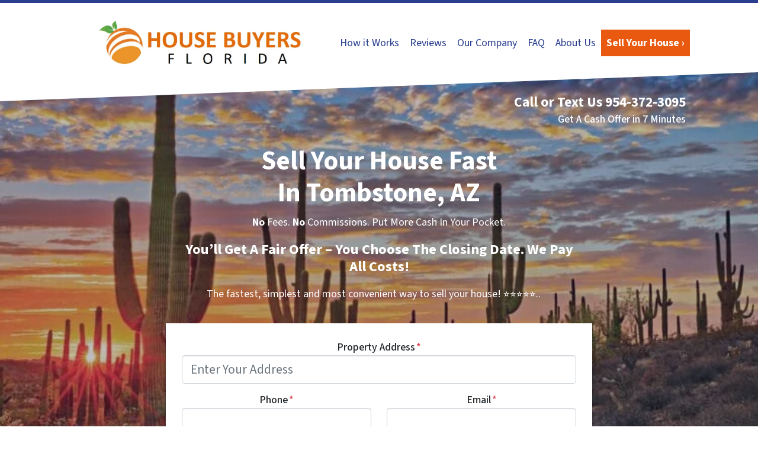

--- FILE ---
content_type: text/html; charset=UTF-8
request_url: https://www.housebuyersfla.com/we-buy-houses-in-tombstone-az/
body_size: 33859
content:

<!doctype html>
<html lang="en-US">
  <head>
  <meta charset="utf-8">
  <meta http-equiv="x-ua-compatible" content="ie=edge">
<script>
var gform;gform||(document.addEventListener("gform_main_scripts_loaded",function(){gform.scriptsLoaded=!0}),window.addEventListener("DOMContentLoaded",function(){gform.domLoaded=!0}),gform={domLoaded:!1,scriptsLoaded:!1,initializeOnLoaded:function(o){gform.domLoaded&&gform.scriptsLoaded?o():!gform.domLoaded&&gform.scriptsLoaded?window.addEventListener("DOMContentLoaded",o):document.addEventListener("gform_main_scripts_loaded",o)},hooks:{action:{},filter:{}},addAction:function(o,n,r,t){gform.addHook("action",o,n,r,t)},addFilter:function(o,n,r,t){gform.addHook("filter",o,n,r,t)},doAction:function(o){gform.doHook("action",o,arguments)},applyFilters:function(o){return gform.doHook("filter",o,arguments)},removeAction:function(o,n){gform.removeHook("action",o,n)},removeFilter:function(o,n,r){gform.removeHook("filter",o,n,r)},addHook:function(o,n,r,t,i){null==gform.hooks[o][n]&&(gform.hooks[o][n]=[]);var e=gform.hooks[o][n];null==i&&(i=n+"_"+e.length),gform.hooks[o][n].push({tag:i,callable:r,priority:t=null==t?10:t})},doHook:function(n,o,r){var t;if(r=Array.prototype.slice.call(r,1),null!=gform.hooks[n][o]&&((o=gform.hooks[n][o]).sort(function(o,n){return o.priority-n.priority}),o.forEach(function(o){"function"!=typeof(t=o.callable)&&(t=window[t]),"action"==n?t.apply(null,r):r[0]=t.apply(null,r)})),"filter"==n)return r[0]},removeHook:function(o,n,t,i){var r;null!=gform.hooks[o][n]&&(r=(r=gform.hooks[o][n]).filter(function(o,n,r){return!!(null!=i&&i!=o.tag||null!=t&&t!=o.priority)}),gform.hooks[o][n]=r)}});
</script>

  <meta name="viewport" content="width=device-width, initial-scale=1">
  <title>We Buy Houses In Tombstone AZ. [Pay $0.00 Realtor Fees!]</title>
	<style>img:is([sizes="auto" i], [sizes^="auto," i]) { contain-intrinsic-size: 3000px 1500px }</style>
	<script>
dataLayer = window.dataLayer || [];
dataLayer.push({"subDomain":"sabanhomebuyersseller3","template":"investor-seller-06","category":"seller","theme":"carrot-06","CSULabel":"Non-CSU","personalizedsite":"no"});
</script>
<!-- Google Tag Manager -->
<script>
function initializeTagManager(w,d,s,l,i){w[l]=w[l]||[];w[l].push({'gtm.start':
    new Date().getTime(),event:'gtm.js'});var f=d.getElementsByTagName(s)[0],
    j=d.createElement(s),dl=l!='dataLayer'?'&l='+l:'';j.defer=true;j.src=
    'https://www.googletagmanager.com/gtm.js?id='+i+dl;f.parentNode.insertBefore(j,f);
}

window.addEventListener('load', () => {
    const deferDuration = navigator.userAgent.toLowerCase().includes('moto g power (2022)') ? 10000 : 2000;
    setTimeout(() => {
        initializeTagManager(window,document,'script','dataLayer','GTM-WWPZRDH');
    }, deferDuration);
});
</script>
<!-- End Google Tag Manager --><!-- start fakequery --><script type="text/javascript">(()=>{"use strict";window.__loaded=window.__loaded||[];var e,o,a;e="shim.js",o="module:loaded",window.__loaded.push({module:`/app/themes/carrot/assets/scripts/${e}`,call:o,context:a});const t="CARROT_THEME_SHIM_Q",r="JQUERY_QUEUE",s={},n=(...e)=>(s[r]||(s[r]=[]),s[r].push(["INSTANTIATE",e]),n);n.extend=Object.assign,n._isFake=!0,["add","addBack","addClass","after","ajaxComplete","ajaxError","ajaxSend","ajaxStart","ajaxStop","ajaxSuccess","andSelf","animate","append","appendTo","attr","before","bind","blur","change","children","clearQueue","click","clone","closest","contents","contextmenu","css","data","dblclick","delay","delegate","dequeue","detach","die","each","empty","end","eq","error","fadeIn","fadeOut","fadeTo","fadeToggle","filter","find","finish","first","focus","focusin","focusout","get","has","hasClass","height","hide","hover","html","index","innerHeight","innerWidth","insertAfter","insertBefore","is","jQuery","keydown","keypress","keyup","last","live","load","map","mousedown","mouseenter","mouseleave","mousemove","mouseout","mouseover","mouseup","next","nextAll","nextUntil","not","off","offset","offsetParent","on","one","outerHeight","outerWidth","parent","parents","parentsUntil","position","prepend","prependTo","prev","prevAll","prevUntil","promise","prop","pushStack","queue","ready","remove","removeAttr","removeClass","removeData","removeProp","replaceAll","replaceWith","resize","scroll","scrollLeft","scrollTop","select","serialize","serializeArray","show","siblings","size","slice","slideDown","slideToggle","slideUp","stop","submit","text","toArray","toggle","toggleClass","trigger","triggerHandler","unbind","undelegate","unload","unwrap","val","width","wrap","wrapAll","wrapInner"].forEach((e=>{n[e]=function(...o){s[r]||(s[r]=[]),s[r].push(["INSTANCE_METHOD_CALL",e,...o])}})),s[r]||(s[r]=[]),window.jQuery||(window.jQuery=n),window[t]?window[t][r]||(window[t][r]=s[r]):window[t]=s,window[t][r]||(window[t][r]=[])})();</script><!-- end fakequery -->
<meta name="description" content="Want to sell your house Fast? Without agent fees, or Repairs to make, and still want a great offer? We Buy Houses In Tombstone AZ!" />
<meta property="og:image" content="https://image-cdn.carrot.com/uploads/sites/49987/2020/08/We-Buy-Houses-Arizona.jpg" />
<meta property="og:image:width" content="750" />
<meta property="og:image:height" content="500" />
<meta property="og:locale" content="en_US" />
<meta property="og:type" content="website" />
<meta property="og:title" content="We Buy Houses In Tombstone AZ. [Pay $0.00 Realtor Fees!]" />
<meta property="og:description" content="Want to sell your house Fast? Without agent fees, or Repairs to make, and still want a great offer? We Buy Houses In Tombstone AZ!" />
<meta property="og:url" content="https://www.housebuyersfla.com/we-buy-houses-in-tombstone-az/" />
<meta property="og:site_name" content="House Buyers Florida" />
<meta name="twitter:card" content="summary_large_image" />
<meta name="twitter:title" content="We Buy Houses In Tombstone AZ. [Pay $0.00 Realtor Fees!]" />
<meta name="twitter:description" content="Want to sell your house Fast? Without agent fees, or Repairs to make, and still want a great offer? We Buy Houses In Tombstone AZ!" />
<meta name="twitter:image" content="https://image-cdn.carrot.com/uploads/sites/49987/2020/08/We-Buy-Houses-Arizona.jpg" />
<link rel="canonical" href="https://www.housebuyersfla.com/we-buy-houses-in-tombstone-az/" />
<script type="application/ld+json">{"@context":"https://schema.org","@type":"BreadcrumbList","itemListElement":[{"@type":"ListItem","position":1,"item":{"@id":"https://www.housebuyersfla.com/","name":"We Buy Houses in Florida | Sell My House Fast FL | Florida Cash Home Buyers&#x2d; House Buyers Florida"}},{"@type":"ListItem","position":2,"item":{"@id":"https://www.housebuyersfla.com/we-buy-houses-in-tombstone-az/","name":"We Buy Houses In Tombstone AZ. [Pay $0.00 Realtor Fees!]"}}]}</script>
<meta name="google-site-verification" content="IYzpRIHTvesFfDvhNYs-ePaikboLDDJ8dR5pEdd47wA" />
<meta name="msvalidate.01" content="56B035F3AC87CA0E88F5F3E64744FB4E" />
<meta name="yandex-verification" content="87876ee70233aa06" />
<meta name="p:domain_verify" content="c8f7ba3cb915a9e5be1d39ad12c5d7d7" />

<link rel='dns-prefetch' href='//carrot.com' />
<link rel='dns-prefetch' href='//cdn.carrot.com' />
<link rel='dns-prefetch' href='//www.housebuyersfla.com' />
<link rel='dns-prefetch' href='//image-cdn.carrot.com' />
<link rel="preload" href="https://cdn.carrot.com/fonts/source-sans-pro/v21/variable.woff2" as="font" crossorigin>
<link rel="dns-prefetch" href="//www.google-analytics.com">
<script>(function(p,u,s,h){p.botId = "6zGQl0";s=u.createElement('script');s.type='text/javascript';s.id="bot-widget-script";s.src='https://app.conversiobot.com/lib/js/gadget.js';s.setAttribute('bid',"6zGQl0");h=u.getElementsByTagName('script')[0];h.parentNode.insertBefore(s,h);})(window,document);</script>
<script>
    window.dataLayer = window.dataLayer || [];
    window.addEventListener('load', () => {
        const delay = navigator.userAgent.toLowerCase().includes('moto g power (2022)') ? 10000 : 2000;
        (function (c,a,r,o,t) {c[r]=c[r]||[];c.gtag=c.gtag||function(){c[r].push(arguments)};gtag('js',new Date());gtag('config', t);
        c.setTimeout(() => {var f=a.getElementsByTagName(o)[0];var s=a.createElement(o);s.defer=true;
        s.src=`https://www.googletagmanager.com/gtag/js?id=${t}`;f.parentNode.insertBefore(s,f);},delay);
        })(window,document,'dataLayer','script','G-8N35D1PKR5')
    })
</script>
<link rel="stylesheet" href="/app/mu-plugins/Editor/dist/assets/formStyle-DMuCAtEy.css"><link rel="stylesheet" href="/app/mu-plugins/Editor/dist/assets/testimonialStyle-Cbp7rxav.css"><style id='outermost-icon-block-style-inline-css'>
.wp-block-outermost-icon-block{display:flex;line-height:0}.wp-block-outermost-icon-block.has-border-color{border:none}.wp-block-outermost-icon-block .has-icon-color svg,.wp-block-outermost-icon-block.has-icon-color svg{color:currentColor}.wp-block-outermost-icon-block .has-icon-color:not(.has-no-icon-fill-color) svg,.wp-block-outermost-icon-block.has-icon-color:not(.has-no-icon-fill-color) svg{fill:currentColor}.wp-block-outermost-icon-block .icon-container{box-sizing:border-box}.wp-block-outermost-icon-block a,.wp-block-outermost-icon-block svg{height:100%;transition:transform .1s ease-in-out;width:100%}.wp-block-outermost-icon-block a:hover{transform:scale(1.1)}.wp-block-outermost-icon-block svg{transform:rotate(var(--outermost--icon-block--transform-rotate,0deg)) scaleX(var(--outermost--icon-block--transform-scale-x,1)) scaleY(var(--outermost--icon-block--transform-scale-y,1))}.wp-block-outermost-icon-block .rotate-90,.wp-block-outermost-icon-block.rotate-90{--outermost--icon-block--transform-rotate:90deg}.wp-block-outermost-icon-block .rotate-180,.wp-block-outermost-icon-block.rotate-180{--outermost--icon-block--transform-rotate:180deg}.wp-block-outermost-icon-block .rotate-270,.wp-block-outermost-icon-block.rotate-270{--outermost--icon-block--transform-rotate:270deg}.wp-block-outermost-icon-block .flip-horizontal,.wp-block-outermost-icon-block.flip-horizontal{--outermost--icon-block--transform-scale-x:-1}.wp-block-outermost-icon-block .flip-vertical,.wp-block-outermost-icon-block.flip-vertical{--outermost--icon-block--transform-scale-y:-1}.wp-block-outermost-icon-block .flip-vertical.flip-horizontal,.wp-block-outermost-icon-block.flip-vertical.flip-horizontal{--outermost--icon-block--transform-scale-x:-1;--outermost--icon-block--transform-scale-y:-1}

</style>
<link rel="stylesheet" href="/app/mu-plugins/Editor/dist/assets/src/styles/core/image/img-gray-DWr6Di1r.css"><link rel="stylesheet" href="/app/mu-plugins/Editor/dist/assets/src/styles/core/image/img-shadow-aBo2A0Iv.css"><style id='global-styles-inline-css'>
:root{--wp--preset--aspect-ratio--square: 1;--wp--preset--aspect-ratio--4-3: 4/3;--wp--preset--aspect-ratio--3-4: 3/4;--wp--preset--aspect-ratio--3-2: 3/2;--wp--preset--aspect-ratio--2-3: 2/3;--wp--preset--aspect-ratio--16-9: 16/9;--wp--preset--aspect-ratio--9-16: 9/16;--wp--preset--color--black: #212529;--wp--preset--color--cyan-bluish-gray: #abb8c3;--wp--preset--color--white: #fff;--wp--preset--color--pale-pink: #f78da7;--wp--preset--color--vivid-red: #cf2e2e;--wp--preset--color--luminous-vivid-orange: #ff6900;--wp--preset--color--luminous-vivid-amber: #fcb900;--wp--preset--color--light-green-cyan: #7bdcb5;--wp--preset--color--vivid-green-cyan: #00d084;--wp--preset--color--pale-cyan-blue: #8ed1fc;--wp--preset--color--vivid-cyan-blue: #0693e3;--wp--preset--color--vivid-purple: #9b51e0;--wp--preset--color--gray-300: #dee2e6;--wp--preset--color--gray-100: #f7f7f9;--wp--preset--color--c-brand-primary: #293e8f;--wp--preset--color--c-brand-primary-lighter: #3d5ac7;--wp--preset--color--c-brand-primary-darker: #182454;--wp--preset--color--c-link: #252be8;--wp--preset--color--c-link-lighter: #6a6eef;--wp--preset--color--c-link-darker: #1217ae;--wp--preset--color--c-button: #ea5910;--wp--preset--color--c-button-lighter: #f38953;--wp--preset--color--c-button-darker: #a23e0b;--wp--preset--color--c-secondary: #4774AF;--wp--preset--color--c-secondary-lighter: #dce7f5;--wp--preset--color--c-secondary-dark: #204170;--wp--preset--color--c-secondary-darker: #0d1a2d;--wp--preset--gradient--vivid-cyan-blue-to-vivid-purple: linear-gradient(135deg,rgba(6,147,227,1) 0%,rgb(155,81,224) 100%);--wp--preset--gradient--light-green-cyan-to-vivid-green-cyan: linear-gradient(135deg,rgb(122,220,180) 0%,rgb(0,208,130) 100%);--wp--preset--gradient--luminous-vivid-amber-to-luminous-vivid-orange: linear-gradient(135deg,rgba(252,185,0,1) 0%,rgba(255,105,0,1) 100%);--wp--preset--gradient--luminous-vivid-orange-to-vivid-red: linear-gradient(135deg,rgba(255,105,0,1) 0%,rgb(207,46,46) 100%);--wp--preset--gradient--very-light-gray-to-cyan-bluish-gray: linear-gradient(135deg,rgb(238,238,238) 0%,rgb(169,184,195) 100%);--wp--preset--gradient--cool-to-warm-spectrum: linear-gradient(135deg,rgb(74,234,220) 0%,rgb(151,120,209) 20%,rgb(207,42,186) 40%,rgb(238,44,130) 60%,rgb(251,105,98) 80%,rgb(254,248,76) 100%);--wp--preset--gradient--blush-light-purple: linear-gradient(135deg,rgb(255,206,236) 0%,rgb(152,150,240) 100%);--wp--preset--gradient--blush-bordeaux: linear-gradient(135deg,rgb(254,205,165) 0%,rgb(254,45,45) 50%,rgb(107,0,62) 100%);--wp--preset--gradient--luminous-dusk: linear-gradient(135deg,rgb(255,203,112) 0%,rgb(199,81,192) 50%,rgb(65,88,208) 100%);--wp--preset--gradient--pale-ocean: linear-gradient(135deg,rgb(255,245,203) 0%,rgb(182,227,212) 50%,rgb(51,167,181) 100%);--wp--preset--gradient--electric-grass: linear-gradient(135deg,rgb(202,248,128) 0%,rgb(113,206,126) 100%);--wp--preset--gradient--midnight: linear-gradient(135deg,rgb(2,3,129) 0%,rgb(40,116,252) 100%);--wp--preset--font-size--small: 12px;--wp--preset--font-size--medium: 20px;--wp--preset--font-size--large: 24px;--wp--preset--font-size--x-large: 42px;--wp--preset--font-size--normal: 16px;--wp--preset--font-size--larger: 36px;--wp--preset--font-size--huge: max(23.61px,min(4.03vw,40px));--wp--preset--spacing--20: 0.44rem;--wp--preset--spacing--30: 0.67rem;--wp--preset--spacing--40: 1rem;--wp--preset--spacing--50: 1.5rem;--wp--preset--spacing--60: 2.25rem;--wp--preset--spacing--70: 3.38rem;--wp--preset--spacing--80: 5.06rem;--wp--preset--shadow--natural: 6px 6px 9px rgba(0, 0, 0, 0.2);--wp--preset--shadow--deep: 12px 12px 50px rgba(0, 0, 0, 0.4);--wp--preset--shadow--sharp: 6px 6px 0px rgba(0, 0, 0, 0.2);--wp--preset--shadow--outlined: 6px 6px 0px -3px rgba(255, 255, 255, 1), 6px 6px rgba(0, 0, 0, 1);--wp--preset--shadow--crisp: 6px 6px 0px rgba(0, 0, 0, 1);}:root :where(.is-layout-flow) > :first-child{margin-block-start: 0;}:root :where(.is-layout-flow) > :last-child{margin-block-end: 0;}:root :where(.is-layout-flow) > *{margin-block-start: 24px;margin-block-end: 0;}:root :where(.is-layout-constrained) > :first-child{margin-block-start: 0;}:root :where(.is-layout-constrained) > :last-child{margin-block-end: 0;}:root :where(.is-layout-constrained) > *{margin-block-start: 24px;margin-block-end: 0;}:root :where(.is-layout-flex){gap: 24px;}:root :where(.is-layout-grid){gap: 24px;}body .is-layout-flex{display: flex;}.is-layout-flex{flex-wrap: wrap;align-items: center;}.is-layout-flex > :is(*, div){margin: 0;}body .is-layout-grid{display: grid;}.is-layout-grid > :is(*, div){margin: 0;}.has-black-color{color: var(--wp--preset--color--black) !important;}.has-cyan-bluish-gray-color{color: var(--wp--preset--color--cyan-bluish-gray) !important;}.has-white-color{color: var(--wp--preset--color--white) !important;}.has-pale-pink-color{color: var(--wp--preset--color--pale-pink) !important;}.has-vivid-red-color{color: var(--wp--preset--color--vivid-red) !important;}.has-luminous-vivid-orange-color{color: var(--wp--preset--color--luminous-vivid-orange) !important;}.has-luminous-vivid-amber-color{color: var(--wp--preset--color--luminous-vivid-amber) !important;}.has-light-green-cyan-color{color: var(--wp--preset--color--light-green-cyan) !important;}.has-vivid-green-cyan-color{color: var(--wp--preset--color--vivid-green-cyan) !important;}.has-pale-cyan-blue-color{color: var(--wp--preset--color--pale-cyan-blue) !important;}.has-vivid-cyan-blue-color{color: var(--wp--preset--color--vivid-cyan-blue) !important;}.has-vivid-purple-color{color: var(--wp--preset--color--vivid-purple) !important;}.has-gray-300-color{color: var(--wp--preset--color--gray-300) !important;}.has-gray-100-color{color: var(--wp--preset--color--gray-100) !important;}.has-c-brand-primary-color{color: var(--wp--preset--color--c-brand-primary) !important;}.has-c-brand-primary-lighter-color{color: var(--wp--preset--color--c-brand-primary-lighter) !important;}.has-c-brand-primary-darker-color{color: var(--wp--preset--color--c-brand-primary-darker) !important;}.has-c-link-color{color: var(--wp--preset--color--c-link) !important;}.has-c-link-lighter-color{color: var(--wp--preset--color--c-link-lighter) !important;}.has-c-link-darker-color{color: var(--wp--preset--color--c-link-darker) !important;}.has-c-button-color{color: var(--wp--preset--color--c-button) !important;}.has-c-button-lighter-color{color: var(--wp--preset--color--c-button-lighter) !important;}.has-c-button-darker-color{color: var(--wp--preset--color--c-button-darker) !important;}.has-c-secondary-color{color: var(--wp--preset--color--c-secondary) !important;}.has-c-secondary-lighter-color{color: var(--wp--preset--color--c-secondary-lighter) !important;}.has-c-secondary-dark-color{color: var(--wp--preset--color--c-secondary-dark) !important;}.has-c-secondary-darker-color{color: var(--wp--preset--color--c-secondary-darker) !important;}.has-black-background-color{background-color: var(--wp--preset--color--black) !important;}.has-cyan-bluish-gray-background-color{background-color: var(--wp--preset--color--cyan-bluish-gray) !important;}.has-white-background-color{background-color: var(--wp--preset--color--white) !important;}.has-pale-pink-background-color{background-color: var(--wp--preset--color--pale-pink) !important;}.has-vivid-red-background-color{background-color: var(--wp--preset--color--vivid-red) !important;}.has-luminous-vivid-orange-background-color{background-color: var(--wp--preset--color--luminous-vivid-orange) !important;}.has-luminous-vivid-amber-background-color{background-color: var(--wp--preset--color--luminous-vivid-amber) !important;}.has-light-green-cyan-background-color{background-color: var(--wp--preset--color--light-green-cyan) !important;}.has-vivid-green-cyan-background-color{background-color: var(--wp--preset--color--vivid-green-cyan) !important;}.has-pale-cyan-blue-background-color{background-color: var(--wp--preset--color--pale-cyan-blue) !important;}.has-vivid-cyan-blue-background-color{background-color: var(--wp--preset--color--vivid-cyan-blue) !important;}.has-vivid-purple-background-color{background-color: var(--wp--preset--color--vivid-purple) !important;}.has-gray-300-background-color{background-color: var(--wp--preset--color--gray-300) !important;}.has-gray-100-background-color{background-color: var(--wp--preset--color--gray-100) !important;}.has-c-brand-primary-background-color{background-color: var(--wp--preset--color--c-brand-primary) !important;}.has-c-brand-primary-lighter-background-color{background-color: var(--wp--preset--color--c-brand-primary-lighter) !important;}.has-c-brand-primary-darker-background-color{background-color: var(--wp--preset--color--c-brand-primary-darker) !important;}.has-c-link-background-color{background-color: var(--wp--preset--color--c-link) !important;}.has-c-link-lighter-background-color{background-color: var(--wp--preset--color--c-link-lighter) !important;}.has-c-link-darker-background-color{background-color: var(--wp--preset--color--c-link-darker) !important;}.has-c-button-background-color{background-color: var(--wp--preset--color--c-button) !important;}.has-c-button-lighter-background-color{background-color: var(--wp--preset--color--c-button-lighter) !important;}.has-c-button-darker-background-color{background-color: var(--wp--preset--color--c-button-darker) !important;}.has-c-secondary-background-color{background-color: var(--wp--preset--color--c-secondary) !important;}.has-c-secondary-lighter-background-color{background-color: var(--wp--preset--color--c-secondary-lighter) !important;}.has-c-secondary-dark-background-color{background-color: var(--wp--preset--color--c-secondary-dark) !important;}.has-c-secondary-darker-background-color{background-color: var(--wp--preset--color--c-secondary-darker) !important;}.has-black-border-color{border-color: var(--wp--preset--color--black) !important;}.has-cyan-bluish-gray-border-color{border-color: var(--wp--preset--color--cyan-bluish-gray) !important;}.has-white-border-color{border-color: var(--wp--preset--color--white) !important;}.has-pale-pink-border-color{border-color: var(--wp--preset--color--pale-pink) !important;}.has-vivid-red-border-color{border-color: var(--wp--preset--color--vivid-red) !important;}.has-luminous-vivid-orange-border-color{border-color: var(--wp--preset--color--luminous-vivid-orange) !important;}.has-luminous-vivid-amber-border-color{border-color: var(--wp--preset--color--luminous-vivid-amber) !important;}.has-light-green-cyan-border-color{border-color: var(--wp--preset--color--light-green-cyan) !important;}.has-vivid-green-cyan-border-color{border-color: var(--wp--preset--color--vivid-green-cyan) !important;}.has-pale-cyan-blue-border-color{border-color: var(--wp--preset--color--pale-cyan-blue) !important;}.has-vivid-cyan-blue-border-color{border-color: var(--wp--preset--color--vivid-cyan-blue) !important;}.has-vivid-purple-border-color{border-color: var(--wp--preset--color--vivid-purple) !important;}.has-gray-300-border-color{border-color: var(--wp--preset--color--gray-300) !important;}.has-gray-100-border-color{border-color: var(--wp--preset--color--gray-100) !important;}.has-c-brand-primary-border-color{border-color: var(--wp--preset--color--c-brand-primary) !important;}.has-c-brand-primary-lighter-border-color{border-color: var(--wp--preset--color--c-brand-primary-lighter) !important;}.has-c-brand-primary-darker-border-color{border-color: var(--wp--preset--color--c-brand-primary-darker) !important;}.has-c-link-border-color{border-color: var(--wp--preset--color--c-link) !important;}.has-c-link-lighter-border-color{border-color: var(--wp--preset--color--c-link-lighter) !important;}.has-c-link-darker-border-color{border-color: var(--wp--preset--color--c-link-darker) !important;}.has-c-button-border-color{border-color: var(--wp--preset--color--c-button) !important;}.has-c-button-lighter-border-color{border-color: var(--wp--preset--color--c-button-lighter) !important;}.has-c-button-darker-border-color{border-color: var(--wp--preset--color--c-button-darker) !important;}.has-c-secondary-border-color{border-color: var(--wp--preset--color--c-secondary) !important;}.has-c-secondary-lighter-border-color{border-color: var(--wp--preset--color--c-secondary-lighter) !important;}.has-c-secondary-dark-border-color{border-color: var(--wp--preset--color--c-secondary-dark) !important;}.has-c-secondary-darker-border-color{border-color: var(--wp--preset--color--c-secondary-darker) !important;}.has-vivid-cyan-blue-to-vivid-purple-gradient-background{background: var(--wp--preset--gradient--vivid-cyan-blue-to-vivid-purple) !important;}.has-light-green-cyan-to-vivid-green-cyan-gradient-background{background: var(--wp--preset--gradient--light-green-cyan-to-vivid-green-cyan) !important;}.has-luminous-vivid-amber-to-luminous-vivid-orange-gradient-background{background: var(--wp--preset--gradient--luminous-vivid-amber-to-luminous-vivid-orange) !important;}.has-luminous-vivid-orange-to-vivid-red-gradient-background{background: var(--wp--preset--gradient--luminous-vivid-orange-to-vivid-red) !important;}.has-very-light-gray-to-cyan-bluish-gray-gradient-background{background: var(--wp--preset--gradient--very-light-gray-to-cyan-bluish-gray) !important;}.has-cool-to-warm-spectrum-gradient-background{background: var(--wp--preset--gradient--cool-to-warm-spectrum) !important;}.has-blush-light-purple-gradient-background{background: var(--wp--preset--gradient--blush-light-purple) !important;}.has-blush-bordeaux-gradient-background{background: var(--wp--preset--gradient--blush-bordeaux) !important;}.has-luminous-dusk-gradient-background{background: var(--wp--preset--gradient--luminous-dusk) !important;}.has-pale-ocean-gradient-background{background: var(--wp--preset--gradient--pale-ocean) !important;}.has-electric-grass-gradient-background{background: var(--wp--preset--gradient--electric-grass) !important;}.has-midnight-gradient-background{background: var(--wp--preset--gradient--midnight) !important;}.has-small-font-size{font-size: var(--wp--preset--font-size--small) !important;}.has-medium-font-size{font-size: var(--wp--preset--font-size--medium) !important;}.has-large-font-size{font-size: var(--wp--preset--font-size--large) !important;}.has-x-large-font-size{font-size: var(--wp--preset--font-size--x-large) !important;}.has-normal-font-size{font-size: var(--wp--preset--font-size--normal) !important;}.has-larger-font-size{font-size: var(--wp--preset--font-size--larger) !important;}.has-huge-font-size{font-size: var(--wp--preset--font-size--huge) !important;}
:root :where(.wp-block-pullquote){font-size: 1.5em;line-height: 1.6;}
</style>
<link rel="stylesheet" href="https://cdn.carrot.com/artifacts/0b74cc94d86dc6b384217c6336fa51d0b359d24e/app/themes/carrot/dist/css/main.c87ffe.css"><link rel="stylesheet" href="/app/mu-plugins/Editor/dist/assets/filtersRemoveMarginStyle-DaCVUGgC.css"><link rel="stylesheet" href="https://cdn.carrot.com/artifacts/0b74cc94d86dc6b384217c6336fa51d0b359d24e/app/themes/carrot-06/dist/css/main-06.5fde61.css">
<style>
:root {
  --body-color: #373a3c;
  --font-primary: 'Source Sans Pro',-apple-system,BlinkMacSystemFont,"Segoe UI",Roboto,Oxygen-Sans,Ubuntu,Cantarell,"Helvetica Neue",sans-serif;
  --font-headings: 'Source Sans Pro',-apple-system,BlinkMacSystemFont,"Segoe UI",Roboto,Oxygen-Sans,Ubuntu,Cantarell,"Helvetica Neue",sans-serif;
  --color-brand-primary: #293e8f;
  --color-brand-primary-hover: #1e2d67;
  --color-brand-primary-lighter: #3d5ac7;
  --color-brand-primary-darker: #182454;
  --color-brand-primary-islight: #293e8f;
  --color-brand-primary-isdark: #e4e4e4;
  --color-brand-secondary: #4774AF;
  --color-brand-secondary-lighter: #dce7f5;
  --color-brand-secondary-dark: #204170;
  --color-brand-secondary-darker: #0d1a2d;
  --color-link: #252be8;
  --color-link-hover: #151ac5;
  --color-link-lighter: #6a6eef;
  --color-link-darker: #1217ae;
  --color-button: #ea5910;
  --color-button-hover: #ba470d;
  --color-button-lighter: #f38953;
  --color-button-darker: #a23e0b;
  --color-text-on-black: #fff;
  --color-text-on-white: #1d1d1d;
  --color-text-on-light-gray: #1d1d1d;
  --color-text-on-lightest-gray: #1d1d1d;
  --color-text-on-primary: #ffffff;
  --color-text-on-primary-darker: #ffffff;
  --color-text-on-primary-lighter: #ffffff;
  --color-text-on-secondary: #ffffff;
  --color-text-on-secondary-dark: #ffffff;
  --color-text-on-secondary-darker: #ffffff;
  --color-text-on-secondary-lighter: #1d1d1d;
  --color-text-on-link: #ffffff;
  --color-text-on-link-darker: #ffffff;
  --color-text-on-link-lighter: #ffffff;
  --color-text-on-button: #ffffff;
  --color-text-on-button-darker: #ffffff;
  --color-text-on-button-lighter: #1d1d1d;
}

@font-face {
  font-family: 'Source Sans Pro';
  font-style: normal;
  font-weight: 400 700;
  font-display: swap;
  src: url('https://cdn.carrot.com/fonts/source-sans-pro/v21/variable.woff2') format('woff2');
}
</style>

<script src="https://unpkg.com/jquery@3.7.0/dist/jquery.min.js"></script><script src="https://www.housebuyersfla.com/wp-includes/js/dist/dom-ready.min.js?ver=f77871ff7694fffea381"></script><script src="https://cdn.carrot.com/artifacts/0b74cc94d86dc6b384217c6336fa51d0b359d24e/app/themes/carrot/dist/js/support.b43fea.js"></script><script>
jQuery($ => $()?.utmz?.({"domainName":false}))
</script><script src="https://cdn.carrot.com/artifacts/0b74cc94d86dc6b384217c6336fa51d0b359d24e/app/themes/carrot/dist/js/main.a9477e.js"></script><script type="module" src="/app/mu-plugins/Editor/dist/assets/formScript-D2IrI3SA.js"></script><script id="gform_gravityforms-js-extra">
var gf_global = {"gf_currency_config":{"name":"U.S. Dollar","symbol_left":"$","symbol_right":"","symbol_padding":"","thousand_separator":",","decimal_separator":".","decimals":2,"code":"USD"},"base_url":"https:\/\/www.housebuyersfla.com\/app\/mu-plugins\/gravityforms","number_formats":[],"spinnerUrl":"https:\/\/www.housebuyersfla.com\/app\/mu-plugins\/gravityforms\/images\/spinner.svg","version_hash":"eb2980c490a5b146b4f7c8d359c4a507","strings":{"newRowAdded":"New row added.","rowRemoved":"Row removed","formSaved":"The form has been saved.  The content contains the link to return and complete the form."}};
var gform_i18n = {"datepicker":{"days":{"monday":"Mo","tuesday":"Tu","wednesday":"We","thursday":"Th","friday":"Fr","saturday":"Sa","sunday":"Su"},"months":{"january":"January","february":"February","march":"March","april":"April","may":"May","june":"June","july":"July","august":"August","september":"September","october":"October","november":"November","december":"December"},"firstDay":1,"iconText":"Select date"}};
var gf_legacy_multi = {"1":"1"};
var gform_gravityforms = {"strings":{"invalid_file_extension":"This type of file is not allowed. Must be one of the following:","delete_file":"Delete this file","in_progress":"in progress","file_exceeds_limit":"File exceeds size limit","illegal_extension":"This type of file is not allowed.","max_reached":"Maximum number of files reached","unknown_error":"There was a problem while saving the file on the server","currently_uploading":"Please wait for the uploading to complete","cancel":"Cancel","cancel_upload":"Cancel this upload","cancelled":"Cancelled"},"vars":{"images_url":"https:\/\/www.housebuyersfla.com\/app\/mu-plugins\/gravityforms\/images"}};
</script>
<script id="gform_gravityforms-js-before">

</script>
<script defer='defer' src="https://www.housebuyersfla.com/app/mu-plugins/gravityforms/assets/js/dist/utils.min.js?ver=1329f9a0886f2ff3fb51c6f17277eb75"></script>  <script type="application/ld+json">{"@context": "https://schema.org", "@type": "WebSite", "url": "https://www.housebuyersfla.com/", "name": "House Buyers Florida"}</script>
<style type='text/css' id='hl-custom-background-css'></style><style id="block-visibility-frontend-inline-css">/* Front-end Styles */
@media (max-width: 669px) {
  .hide-on-mobile {
    display: none !important;
  }
}

@media (min-width: 670px) and (max-width: 1023px) {
  .hide-on-tablet {
    display: none !important;
  }
}

@media (min-width: 1024px) {
  .hide-on-desktop {
    display: none !important;
  }
}
</style>    <style>
      .gform_wrapper.gravity-theme fieldset.autocomplete-us:not(.gfield_error) .ginput_container_address > span:not(.address_line_1),
      .gform_wrapper.gravity-theme fieldset.autocomplete-us:not(.gfield_error) span.address_line_1 label,
      li.autocomplete-us:not(.gfield_error) .ginput_container_address span:not(.address_line_1),
      li.autocomplete-us:not(.gfield_error) .ginput_container_address span.address_line_1 label {
        display: none;
      }
    </style>
    <noscript>
        <style>
          .gform_wrapper.gravity-theme fieldset.autocomplete-us:not(.gfield_error) .ginput_container_address > span:not(.address_line_1),
          .gform_wrapper.gravity-theme fieldset.autocomplete-us span.address_line_1 label,
          li.autocomplete-us:not(.gfield_error) .ginput_container_address span:not(.address_line_1),
          li.autocomplete-us:not(.gfield_error) .ginput_container_address span.address_line_1 label {
            display: block;
          }
        </style>
    </noscript>
      
      <style type='text/css' id='hl-head-css'>.content-wrap {
      background: #ffffff;
    }

     .credibility-block,
     .hero + .credibility-block {
      background: transparent;
    }

     .banner, body.custom-background .content-wrap, body.lead-bg-full .content-wrap {
      background: transparent;
    }

     .banner .brand .brand-text > * {
      color: #1d1d1d;
    }

     .brand-logo {
      color: #293e8f
    }

     .brand-text {
      color: #1d1d1d;
    }

     .navbar-toggler {
      color: #1d1d1d;
    }

    body:not(.mce-content-body):not(.wp-admin) {
      border-top: solid 5px #293e8f;
      color: #1d1d1d
    }

    .dropdown-item.active,
    .dropdown-item:active {
      background-color: #293e8f;
      color: #fff !important;
    }

    .content h2, .credibility-block-header, .editor-styles-wrapper h2, .gravity-theme .gsection_title {
      color: #293e8f;
    }

     .banner .list-social svg {
      fill: #293e8f;
    }

     #menu-main-navigation > .menu-item a:hover,  #top-menu-banner .hl-top-menu a:hover {
      color: #1e2d67;
    }

     .blockquote:before,
     blockquote:before {
      color: #293e8f;
      font-family: sans-serif;
    }

     blockquote,  blockquote em {
      color: #1d1d1d;
    }

     blockquote footer {
      text-align: right;
      color: #505050;
      font-size: 80%;
    }

     a:hover,
     a:active,
     a:focus {
      color: #151ac5;
      text-decoration: none;
    }

     .btn-primary,
     .btn-primary:visited,
     .gform_button,
     input[type='submit']:not(.components-button),
     .banner .nav-top .button a {
      background-color: #ea5910;
      border-color: #ba470d;      
    }

     .btn-primary:not(:disabled):not(.disabled):active, input[type='submit']:not(:disabled):not(.disabled):active, .gform_button:not(:disabled):not(.disabled):active, .banner .nav-top .button a:not(:disabled):not(.disabled):active, .btn-primary:not(:disabled):not(.disabled).active, input[type='submit']:not(:disabled):not(.disabled).active, .gform_button:not(:disabled):not(.disabled).active, .banner .nav-top .button a:not(:disabled):not(.disabled).active, .show > .btn-primary.dropdown-toggle, .show > input.dropdown-toggle[type='submit'], .show > .dropdown-toggle.gform_button, .banner .nav-top .button .show > a.dropdown-toggle,
     .btn-primary:hover,
     .btn-primary:focus,
     .btn-primary:active,
     .btn-primary:active:focus,
     .gform_button:hover,
     .gform_button:focus,
     .gform_button:active,
     .gform_button:active:focus,
     input[type='submit']:not(.components-button):hover,
     input[type='submit']:not(.components-button):focus,
     input[type='submit']:not(.components-button):active,
     input[type='submit']:not(.components-button):active:focus,
     .banner .nav-top .button a:hover,
     .banner .nav-top .button a:focus,
     .banner .nav-top .button a:active,
     .banner .nav-top .button a:active:focus {
      background-color: #ba470d;
      border-color: #ba470d;
    }
#menu-main-navigation > .menu-item a,  #top-menu-banner .hl-top-menu a {
      color: #293e8f;
    }
.widget_carrot_cta .bg-primary {
      background-image: linear-gradient(rgba(41,62,143,1) 50%, rgba(234,89,16,1) 100%);
      color: white !important;
    }

     .widget_carrot_cta .cta-btn {
      background: white;
      color: #1d1d1d !important;
      border-bottom: 2px solid #1d1d1d;
    }
footer.content-info {
  background-color: #121c40;
  color: #fff
}

footer.content-info a:not(.list-social-link),
footer.content-info a:not(.list-social-link):visited,
footer.content-info blockquote {
  color: #fff !important
}

footer.content-info a:not(.list-social-link):hover,
footer.content-info a:not(.list-social-link):active {
  color: #e2e2e2
}
#top-menu-banner .hl-telephone-container {
  color: #fff;
}
#top-menu-banner .hl-telephone-container:after {
  background: #293e8f
}
#top-menu-banner .hl-triangle-poly-1 {
  fill: #293e8f
}

 .hero .hl-triangle .hl-triangle-poly-1,
.content-info .hl-triangle .hl-triangle-poly-1 {
  fill: #ffffff;
}

 .widget.gform_widget > h3:after,
.content .gform_title:after,
.editor-styles-wrapper .gform_title:after {
  background-color: #293e8f
}

.first-block-is-full-width-cover-hemlock .content-wrap:before {
  content: '';
  z-index: 10;
  height: 4vw;
  width: 100vw;
  left:50%;
  right:50%;
  margin: 0 -50vw;
  background: #ffffff;
  position: absolute;
  top:-1px;
  display: block;
  clip-path: polygon(0% 0%, 100% 0%, 0 100%);
}

.first-block-is-full-width-cover-hemlock .wp-block-cover-wrap:nth-of-type(1):after {
  content: '';
  z-index: 10;
  height: 4vw;
  width: 100%;
  left:0;
  right:0;
  background: #ffffff;
  position: absolute;
  bottom:-1px;
  display: block;
  clip-path: polygon(0% 100%, 100% 100%, 100% 0%);
}

body,
body.custom-background,
body.no-hero:not(.single-location):not(.no-content) .content-wrap,
body.no-hero.has-credbar .credibility-block,
body.single-location .entry-content > div {
  background-color: #ffffff;
}
:root {
      --hero-overlay-background: linear-gradient(-90deg, rgba(35,47,91,0.6), rgba(46,35,91,0.6));
    }</style>        <style id="wds-customizer-css">
      .banner .navbar-nav .btn-primary a{color:#fff !important;}
.banner .navbar-nav .btn-primary {background-color: var(--color-button);
    border-color: var(--color-button);}    </style>
  </head>
  <body class="wp-singular page page-id-6860 wp-embed-responsive wp-theme-carrot wp-child-theme-carrot-06 env-production we-buy-houses-in-tombstone-az logo-full has-hero no-credbar has-featured-image sitetype-seller">
    <!-- Google Tag Manager (noscript) -->
<noscript><iframe src="https://www.googletagmanager.com/ns.html?id=GTM-WWPZRDH"
height="0" width="0" style="display:none;visibility:hidden"></iframe></noscript>
<!-- End Google Tag Manager (noscript) -->    <div class="wrap">
      
<!-- Property Modal -->

<header class="container banner banner--isDefault">
  <div class="brand-container brand--main-logo brand--isLogoXl brand--logoHorizontal" itemscope itemtype="https://schema.org/Organization">
  <a class="brand" itemprop="url" href="https://www.housebuyersfla.com/">
          <img itemprop="logo" class="brand-logo brand__logo" src="https://image-cdn.carrot.com/uploads/sites/49987/2020/08/House_Buyers_Florida1-4.png" width="825" height="192" alt="House Buyers Florida">
                    <div class="brand-text sr-only">
      <b class="brand-name" itemprop="name">House Buyers Florida</b>
      <span class="tagline brand-tagline">Need To Sell Your House Fast? We Buy Houses!</span>
    </div>
  </a>
</div>    <nav id="top-menu-banner" class="hl-top-menu-container">
          <div class="hl-telephone-container">
        <div class="telephone-text">
          <span class="contact-phone-text">Call or Text Us</span>
          <span itemprop="telephone">
              <b>954-372-3095</b>
          </span>
        </div>
      </div>
        <div class="menu-header-navigation-container"><ul id="menu-header-navigation" class="hl-top-menu"><li id="menu-item-12637" class="menu-item menu-item-type-post_type menu-item-object-page menu-item-12637"><a href="https://www.housebuyersfla.com/get-a-cash-offer-in-7-minutes/">Get A Cash Offer in 7 Minutes</a></li>
</ul></div>            <button type="button" class="navbar-toggler" data-toggle="collapse" data-target="#navPrimary">
      Menu&nbsp;▾
    </button>
      </nav>
      <nav class="navbar navbar-expand-md nav-primary">
    <div class="collapse navbar-collapse" id="navPrimary">
            <div class="menu-main-navigation-container"><ul id="menu-main-navigation" class="navbar-nav"><li  id="menu-item-12638" class="menu-item menu-item-type-post_type menu-item-object-page menu-item-12638 nav-item"><a title="How it Works" href="https://www.housebuyersfla.com/how-we-buy-houses/" class="nav-link">How it Works</a></li>
<li  id="menu-item-14230" class="menu-item menu-item-type-post_type menu-item-object-page menu-item-14230 nav-item"><a title="Reviews" href="https://www.housebuyersfla.com/testimonials-reviews/" class="nav-link">Reviews</a></li>
<li  id="menu-item-12639" class="menu-item menu-item-type-post_type menu-item-object-page menu-item-12639 nav-item"><a title="Our Company" href="https://www.housebuyersfla.com/legitimate-house-buyers-in-fl/" class="nav-link">Our Company</a></li>
<li  id="menu-item-12640" class="menu-item menu-item-type-post_type menu-item-object-page menu-item-12640 nav-item"><a title="FAQ" href="https://www.housebuyersfla.com/faq/" class="nav-link">FAQ</a></li>
<li  id="menu-item-12642" class="menu-item menu-item-type-post_type menu-item-object-page menu-item-12642 nav-item"><a title="About Us" href="https://www.housebuyersfla.com/about-us/" class="nav-link">About Us</a></li>
<li  id="menu-item-12643" class="btn-primary menu-item menu-item-type-post_type menu-item-object-page menu-item-12643 nav-item"><a title="Sell Your House ›" href="https://www.housebuyersfla.com/sell-your-house/" class="nav-link"><strong>Sell Your House ›</strong></a></li>
</ul></div>    </div>
  </nav>
  </header>
    <section class="hero hero-layout-stacked">
              <picture class="hero-bg"><source media="(max-width: 320px)" srcset="https://image-cdn.carrot.com/[base64]"><source media="(max-width: 430px)" srcset="https://image-cdn.carrot.com/[base64]"><source media="(max-width: 750px)" srcset="https://image-cdn.carrot.com/uploads/sites/49987/2020/08/We-Buy-Houses-Arizona.jpg"><img width="750" height="500" src="https://image-cdn.carrot.com/uploads/sites/49987/2020/08/We-Buy-Houses-Arizona.jpg" class="attachment-hero-section-bg size-hero-section-bg" alt="" decoding="async" fetchpriority="high" srcset="https://image-cdn.carrot.com/uploads/sites/49987/2020/08/We-Buy-Houses-Arizona.jpg 750w, https://image-cdn.carrot.com/uploads/sites/49987/2020/08/We-Buy-Houses-Arizona-300x200.jpg 300w" sizes="(max-width: 750px) 100vw, 750px" /></picture>            <svg viewBox="0 0 100 100" preserveAspectRatio="none" xmlns="http://www.w3.org/2000/svg" version="1.1" style="transform: translateY(-6%)" class="hl-triangle"> <polygon class="hl-triangle-poly-1" fill="#ffffff" points="100,6 100,0 0,0 0,6 0,100"/> </svg>  <nav id="top-menu-hero" class="hl-top-menu-container">
          <div class="hl-telephone-container">
        <div class="telephone-text">
          <span class="contact-phone-text">Call or Text Us</span>
          <span itemprop="telephone">
              <b>954-372-3095</b>
          </span>
        </div>
      </div>
        <div class="menu-header-navigation-container"><ul id="menu-header-navigation-1" class="hl-top-menu"><li id="menu-item-12638" class="menu-item menu-item-type-post_type menu-item-object-page menu-item-12637"><a href="https://www.housebuyersfla.com/get-a-cash-offer-in-7-minutes/">Get A Cash Offer in 7 Minutes</a></li>
</ul></div>                    </nav>
        <div class="container">
        <div class="hero-content-container">
          <div class="hero-content">
            <h1 class="wp-block-heading">Sell Your House Fast In&nbsp;Tombstone, AZ</h1>
<p><strong>No</strong> Fees. <strong>No</strong> Commissions. Put More Cash In Your Pocket.</p>
<h3 class="wp-block-heading"><strong>You&#8217;ll Get&nbsp;A Fair Offer&nbsp;&#8211; You Choose The Closing Date.&nbsp;We Pay All Costs!</strong></h3>
<div class="wp-block-image hidden-phone">
<figure class="alignright size-large"><img src="https://image-cdn.carrot.com/uploads/arrow-for-buying.png" alt="Arrow point to get your cash offer" loading="eager"></figure>
</div>
<p><em>The fastest, simplest and most convenient way to sell your house!</em> ⭐⭐⭐⭐⭐..</p>
          </div>
        </div>
                <div class="hero-form-container">
          <div class="hero-form">
                          
                <div class='gf_browser_chrome gform_wrapper gform_legacy_markup_wrapper gform-theme--no-framework' data-form-theme='legacy' data-form-index='0' id='gform_wrapper_1' ><div id='gf_1' class='gform_anchor' tabindex='-1'></div><form method='post' enctype='multipart/form-data' target='gform_ajax_frame_1' id='gform_1'  action='/we-buy-houses-in-tombstone-az/#gf_1' data-formid='1' novalidate>
                        <div class='gform-body gform_body'><ul id='gform_fields_1' class='gform_fields top_label form_sublabel_below description_below'><li id="field_1_4"  class="gfield gfield--type-address gfield_contains_required field_sublabel_below gfield--no-description field_description_below gfield_visibility_visible autocomplete-us"  data-field-class="autocomplete-us" data-js-reload="field_1_4"><label class='gfield_label gform-field-label gfield_label_before_complex'  >Property Address<span class="gfield_required"><span class="gfield_required gfield_required_asterisk">*</span></span></label>    
                    <div class='ginput_complex ginput_container has_street has_street2 has_city has_state has_zip has_country ginput_container_address gform-grid-row' id='input_1_4' >
                         <span class='ginput_full address_line_1 ginput_address_line_1 gform-grid-col' id='input_1_4_1_container' >
                                        <input type='text' name='input_4.1' id='input_1_4_1' value=''   placeholder='Enter Your Address' aria-required='true'    />
                                        <label for='input_1_4_1' id='input_1_4_1_label' class='gform-field-label gform-field-label--type-sub '>Street Address</label>
                                    </span><span class='ginput_full address_line_2 ginput_address_line_2 gform-grid-col' id='input_1_4_2_container' >
                                        <input type='text' name='input_4.2' id='input_1_4_2' value=''     aria-required='false'   />
                                        <label for='input_1_4_2' id='input_1_4_2_label' class='gform-field-label gform-field-label--type-sub '>Address Line 2</label>
                                    </span><span class='ginput_left address_city ginput_address_city gform-grid-col' id='input_1_4_3_container' >
                                    <input type='text' name='input_4.3' id='input_1_4_3' value=''    aria-required='true'    />
                                    <label for='input_1_4_3' id='input_1_4_3_label' class='gform-field-label gform-field-label--type-sub '>City</label>
                                 </span><span class='ginput_right address_state ginput_address_state gform-grid-col' id='input_1_4_4_container' >
                                        <select name='input_4.4' id='input_1_4_4'     aria-required='true'    ><option value='Alabama' selected='selected'>Alabama</option><option value='Alaska' >Alaska</option><option value='American Samoa' >American Samoa</option><option value='Arizona' >Arizona</option><option value='Arkansas' >Arkansas</option><option value='California' >California</option><option value='Colorado' >Colorado</option><option value='Connecticut' >Connecticut</option><option value='Delaware' >Delaware</option><option value='District of Columbia' >District of Columbia</option><option value='Florida' >Florida</option><option value='Georgia' >Georgia</option><option value='Guam' >Guam</option><option value='Hawaii' >Hawaii</option><option value='Idaho' >Idaho</option><option value='Illinois' >Illinois</option><option value='Indiana' >Indiana</option><option value='Iowa' >Iowa</option><option value='Kansas' >Kansas</option><option value='Kentucky' >Kentucky</option><option value='Louisiana' >Louisiana</option><option value='Maine' >Maine</option><option value='Maryland' >Maryland</option><option value='Massachusetts' >Massachusetts</option><option value='Michigan' >Michigan</option><option value='Minnesota' >Minnesota</option><option value='Mississippi' >Mississippi</option><option value='Missouri' >Missouri</option><option value='Montana' >Montana</option><option value='Nebraska' >Nebraska</option><option value='Nevada' >Nevada</option><option value='New Hampshire' >New Hampshire</option><option value='New Jersey' >New Jersey</option><option value='New Mexico' >New Mexico</option><option value='New York' >New York</option><option value='North Carolina' >North Carolina</option><option value='North Dakota' >North Dakota</option><option value='Northern Mariana Islands' >Northern Mariana Islands</option><option value='Ohio' >Ohio</option><option value='Oklahoma' >Oklahoma</option><option value='Oregon' >Oregon</option><option value='Pennsylvania' >Pennsylvania</option><option value='Puerto Rico' >Puerto Rico</option><option value='Rhode Island' >Rhode Island</option><option value='South Carolina' >South Carolina</option><option value='South Dakota' >South Dakota</option><option value='Tennessee' >Tennessee</option><option value='Texas' >Texas</option><option value='Utah' >Utah</option><option value='U.S. Virgin Islands' >U.S. Virgin Islands</option><option value='Vermont' >Vermont</option><option value='Virginia' >Virginia</option><option value='Washington' >Washington</option><option value='West Virginia' >West Virginia</option><option value='Wisconsin' >Wisconsin</option><option value='Wyoming' >Wyoming</option><option value='Armed Forces Americas' >Armed Forces Americas</option><option value='Armed Forces Europe' >Armed Forces Europe</option><option value='Armed Forces Pacific' >Armed Forces Pacific</option></select>
                                        <label for='input_1_4_4' id='input_1_4_4_label' class='gform-field-label gform-field-label--type-sub '>State</label>
                                      </span><span class='ginput_left address_zip ginput_address_zip gform-grid-col' id='input_1_4_5_container' >
                                    <input type='text' name='input_4.5' id='input_1_4_5' value=''    aria-required='true'    />
                                    <label for='input_1_4_5' id='input_1_4_5_label' class='gform-field-label gform-field-label--type-sub '>ZIP Code</label>
                                </span><input type='hidden' class='gform_hidden' name='input_4.6' id='input_1_4_6' value='United States' />
                    <div class='gf_clear gf_clear_complex'></div>
                </div></li><li id="field_1_2"  class="gfield gfield--type-text gf_left_half gfield_contains_required field_sublabel_below gfield--no-description field_description_below gfield_visibility_visible"  data-js-reload="field_1_2"><label class='gfield_label gform-field-label' for='input_1_2' >Phone<span class="gfield_required"><span class="gfield_required gfield_required_asterisk">*</span></span></label><div class='ginput_container ginput_container_text'><input name='input_2' id='input_1_2' type='text' value='' class='medium'     aria-required="true" aria-invalid="false"   /> </div></li><li id="field_1_3"  class="gfield gfield--type-email gf_right_half gfield_contains_required field_sublabel_below gfield--no-description field_description_below gfield_visibility_visible"  data-js-reload="field_1_3"><label class='gfield_label gform-field-label' for='input_1_3' >Email<span class="gfield_required"><span class="gfield_required gfield_required_asterisk">*</span></span></label><div class='ginput_container ginput_container_email'>
                            <input name='input_3' id='input_1_3' type='email' value='' class='medium'    aria-required="true" aria-invalid="false"  />
                        </div></li><li id="field_1_5"  class="gfield gfield--type-honeypot gform_validation_container field_sublabel_below gfield--has-description field_description_below gfield_visibility_visible"  data-js-reload="field_1_5"><label class='gfield_label gform-field-label' for='input_1_5' >Phone</label><div class='ginput_container'><input name='input_5' id='input_1_5' type='text' value='' autocomplete='new-password'/></div><div class='gfield_description' id='gfield_description_1_5'>This field is for validation purposes and should be left unchanged.</div></li></ul></div>
        <div class='gform_footer top_label'> <input type='submit' id='gform_submit_button_1' class='gform_button button' value='Get My Fair Cash Offer ››'  onclick='if(window["gf_submitting_1"]){return false;}  if( !jQuery("#gform_1")[0].checkValidity || jQuery("#gform_1")[0].checkValidity()){window["gf_submitting_1"]=true;}  ' onkeypress='if( event.keyCode == 13 ){ if(window["gf_submitting_1"]){return false;} if( !jQuery("#gform_1")[0].checkValidity || jQuery("#gform_1")[0].checkValidity()){window["gf_submitting_1"]=true;}  jQuery("#gform_1").trigger("submit",[true]); }' /> <input type='hidden' name='gform_ajax' value='form_id=1&amp;title=&amp;description=&amp;tabindex=0' />
            <input type='hidden' class='gform_hidden' name='is_submit_1' value='1' />
            <input type='hidden' class='gform_hidden' name='gform_submit' value='1' />
            
            <input type='hidden' class='gform_hidden' name='gform_unique_id' value='' />
            <input type='hidden' class='gform_hidden' name='state_1' value='WyJbXSIsIjU2MTVjN2VlOTYzMzE4OGM5YWIwOGM4MzBiODdkYmM5Il0=' />
            <input type='hidden' class='gform_hidden' name='gform_target_page_number_1' id='gform_target_page_number_1' value='0' />
            <input type='hidden' class='gform_hidden' name='gform_source_page_number_1' id='gform_source_page_number_1' value='1' />
            <input type='hidden' name='gform_field_values' value='' />
            
        </div>
                        <p style="display: none !important;"><label>&#916;<textarea name="ak_hp_textarea" cols="45" rows="8" maxlength="100"></textarea></label><input type="hidden" id="ak_js_1" name="ak_js" value="84"/><script>document.getElementById( "ak_js_1" ).setAttribute( "value", ( new Date() ).getTime() );</script></p></form>
                        </div>
		                <iframe style='display:none;width:0px;height:0px;' src='about:blank' name='gform_ajax_frame_1' id='gform_ajax_frame_1' title='This iframe contains the logic required to handle Ajax powered Carrot Forms.'></iframe>
		                <script>
gform.initializeOnLoaded( function() {gformInitSpinner( 1, 'https://www.housebuyersfla.com/app/mu-plugins/gravityforms/images/spinner.svg', true );jQuery('#gform_ajax_frame_1').on('load',function(){var contents = jQuery(this).contents().find('*').html();var is_postback = contents.indexOf('GF_AJAX_POSTBACK') >= 0;if(!is_postback){return;}var form_content = jQuery(this).contents().find('#gform_wrapper_1');var is_confirmation = jQuery(this).contents().find('#gform_confirmation_wrapper_1').length > 0;var is_redirect = contents.indexOf('gformRedirect(){') >= 0;var is_form = form_content.length > 0 && ! is_redirect && ! is_confirmation;var mt = parseInt(jQuery('html').css('margin-top'), 10) + parseInt(jQuery('body').css('margin-top'), 10) + 100;if(is_form){jQuery('#gform_wrapper_1').html(form_content.html());if(form_content.hasClass('gform_validation_error')){jQuery('#gform_wrapper_1').addClass('gform_validation_error');} else {jQuery('#gform_wrapper_1').removeClass('gform_validation_error');}setTimeout( function() { /* delay the scroll by 50 milliseconds to fix a bug in chrome */ jQuery(document).scrollTop(jQuery('#gform_wrapper_1').offset().top - mt); }, 50 );if(window['gformInitDatepicker']) {gformInitDatepicker();}if(window['gformInitPriceFields']) {gformInitPriceFields();}var current_page = jQuery('#gform_source_page_number_1').val();gformInitSpinner( 1, 'https://www.housebuyersfla.com/app/mu-plugins/gravityforms/images/spinner.svg', true );jQuery(document).trigger('gform_page_loaded', [1, current_page]);window['gf_submitting_1'] = false;}else if(!is_redirect){var confirmation_content = jQuery(this).contents().find('.GF_AJAX_POSTBACK').html();if(!confirmation_content){confirmation_content = contents;}setTimeout(function(){jQuery('#gform_wrapper_1').replaceWith(confirmation_content);jQuery(document).scrollTop(jQuery('#gf_1').offset().top - mt);jQuery(document).trigger('gform_confirmation_loaded', [1]);window['gf_submitting_1'] = false;wp.a11y.speak(jQuery('#gform_confirmation_message_1').text());}, 50);}else{jQuery('#gform_1').append(contents);if(window['gformRedirect']) {gformRedirect();}}jQuery(document).trigger('gform_post_render', [1, current_page]);gform.utils.trigger({ event: 'gform/postRender', native: false, data: { formId: 1, currentPage: current_page } });} );} );
</script>
            
                      </div>
        </div>
              </div>
      <style>:root {--hero-overlay-opacity: 0.5;}</style>      <svg viewBox="0 0 100 100" preserveAspectRatio="none" xmlns="http://www.w3.org/2000/svg" version="1.1" style="transform: translateY(6%)" class="hl-triangle hero-bottom"> <polygon class="hl-triangle-poly-1" fill="#ffffff" points="0,94 0,100 100,100 100,94 100,0"/> </svg>    </section>
          <div class="content-wrap" role="document">
        <div class="content">
          <main class="main">
                          


<h2 class="has-text-align-center wp-block-heading"></h2>



<div class="wp-block-group"><div class="wp-block-group__inner-container is-layout-flow wp-block-group-is-layout-flow">
<p></p>



<div class="wp-block-group alignfull has-c-button-background-color has-background"><div class="wp-block-group__inner-container is-layout-flow wp-block-group-is-layout-flow">
<div class="wp-block-image"><figure class="aligncenter size-large"><img width="1024" height="225" src="https://image-cdn.carrot.com/uploads/sites/49987/2020/08/Wording-1-1024x225-1.png" alt="" class="wp-image-1389" srcset="https://image-cdn.carrot.com/uploads/sites/49987/2020/08/Wording-1-1024x225-1.png 1024w, https://image-cdn.carrot.com/uploads/sites/49987/2020/08/Wording-1-1024x225-1-300x66.png 300w, https://image-cdn.carrot.com/uploads/sites/49987/2020/08/Wording-1-1024x225-1-768x169.png 768w" sizes="(max-width: 1024px) 100vw, 1024px" loading="eager"></figure></div>
</div></div>
</div></div>



<h2 class="has-text-align-center wp-block-heading">SELL YOUR HOUSE FAST IN Tombstone</h2>



<h3 class="has-text-align-center wp-block-heading">We Buy Houses in Tombstone</h3>



<h3 class="has-text-align-center wp-block-heading">We Buy Houses Anywhere In Tombstone And Other Parts of AZ, And At Any Price. <a href="/how-we-buy-houses/">Check Out How Our Process Works.</a> We’re Ready To Give You A Fair Offer For Your House.</h3>



<div class="wp-block-group"><div class="wp-block-group__inner-container is-layout-flow wp-block-group-is-layout-flow">
<div class="wp-block-group"><div class="wp-block-group__inner-container is-layout-flow wp-block-group-is-layout-flow">
<div style="height:20px" aria-hidden="true" class="wp-block-spacer"></div>
</div></div>



<p></p>
</div></div>



<div class="wp-block-group"><div class="wp-block-group__inner-container is-layout-flow wp-block-group-is-layout-flow">
<div class="wp-block-columns is-layout-flex wp-container-core-columns-is-layout-28f84493 wp-block-columns-is-layout-flex">
<div class="wp-block-column is-layout-flow wp-block-column-is-layout-flow" style="flex-basis:33.33%">
<figure class="wp-block-image size-large"><img width="252" height="252" src="https://image-cdn.carrot.com/uploads/sites/49987/2020/08/Never-Low-Ball-Offers-Custom-1.png" alt="" class="wp-image-5812" srcset="https://image-cdn.carrot.com/uploads/sites/49987/2020/08/Never-Low-Ball-Offers-Custom-1.png 252w, https://image-cdn.carrot.com/uploads/sites/49987/2020/08/Never-Low-Ball-Offers-Custom-1-150x150.png 150w" sizes="(max-width: 252px) 100vw, 252px" loading="eager"></figure>
</div>



<div class="wp-block-column is-layout-flow wp-block-column-is-layout-flow" style="flex-basis:66.66%">
<p>If you want to<strong> sell your Tombstone house</strong>&#8230; we&#8217;re ready to give you a fair all-cash offer. Stop the frustration of your unwanted property. Let us buy your AZ house now, regardless of condition.</p>



<p><a href="/avoiding-foreclosure/">Avoiding foreclosure</a>? Facing divorce? <strong>Moving</strong>? <strong>Upside down</strong> in your mortgage? <strong>Liens</strong>? It doesn’t matter whether you live in it, you’re renting it out, it’s vacant, or not even habitable. We help owners who have inherited an unwanted property, own a vacant house, are behind on payments, owe liens, downsized and can’t sell&#8230; even if the house needs repairs that you can’t pay for… and yes, even if the house is fire damaged or has bad rental tenants.</p>



<p>Basically, if you have a property and need to sell it&#8230; we’d like to make you a fair cash offer and close on it when you’re ready to sell.</p>
</div>
</div>
</div></div>



<h3 class="has-text-align-center has-c-brand-primary-color has-text-color wp-block-heading"> How It Works </h3>



<div class="wp-block-carrot-cards wp-block-cards wp-block-columns is-style-card-shadow">
<div class="wp-block-column is-layout-flow wp-block-column-is-layout-flow">
<div class="wp-block-group has-c-brand-primary-background-color has-background"><div class="wp-block-group__inner-container is-layout-flow wp-block-group-is-layout-flow">
<h3 class="has-text-align-center has-gray-100-color has-text-color wp-block-heading"> Step 1</h3>
</div></div>



<h4 class="has-text-align-center has-c-button-color has-text-color wp-block-heading"> <strong>CONTACT US</strong> </h4>



<figure class="wp-block-image size-large"><img loading="lazy" decoding="async" width="300" height="200" src="https://image-cdn.carrot.com/uploads/sites/49987/2020/08/Step-one_1-1.jpg" alt="" class="wp-image-1354"></figure>



<p class="has-text-align-center"> <strong>We research the details of your home and start crafting a great offer for you.</strong> </p>
</div>



<div class="wp-block-column is-layout-flow wp-block-column-is-layout-flow">
<div class="wp-block-group has-c-brand-primary-background-color has-background"><div class="wp-block-group__inner-container is-layout-flow wp-block-group-is-layout-flow">
<h3 class="has-text-align-center has-gray-100-color has-text-color wp-block-heading"> Step 2</h3>
</div></div>



<h4 class="has-text-align-center has-c-button-color has-text-color wp-block-heading"> <strong>GET YOUR OFFER</strong> </h4>



<figure class="wp-block-image size-large"><img loading="lazy" decoding="async" width="300" height="200" src="https://image-cdn.carrot.com/uploads/sites/49987/2020/08/Step-_2.jpg" alt="" class="wp-image-1355"></figure>



<p class="has-text-align-center"> <strong>We present you with a fair cash offer with no obligation and no fees.</strong> </p>
</div>



<div class="wp-block-column is-layout-flow wp-block-column-is-layout-flow">
<div class="wp-block-group has-c-brand-primary-background-color has-background"><div class="wp-block-group__inner-container is-layout-flow wp-block-group-is-layout-flow">
<h3 class="has-text-align-center has-gray-100-color has-text-color wp-block-heading"> Step 3</h3>
</div></div>



<h4 class="has-text-align-center has-c-button-color has-text-color wp-block-heading"> <strong>GET PAID</strong> </h4>



<figure class="wp-block-image size-large"><img loading="lazy" decoding="async" width="300" height="200" src="https://image-cdn.carrot.com/uploads/sites/49987/2020/08/Step-3-300x200-1-1.jpg" alt="" class="wp-image-1357"></figure>



<p class="has-text-align-center"> <strong>Get the cash you need now. You do NOT have to wait 6 – 12 months to get your house sold.</strong> </p>
</div>
</div>



<div class="wp-block-group alignfull has-c-button-background-color has-background"><div class="wp-block-group__inner-container is-layout-flow wp-block-group-is-layout-flow">
<figure class="wp-block-image size-large"><img loading="lazy" decoding="async" width="1024" height="57" src="https://image-cdn.carrot.com/uploads/sites/49987/2020/08/sell-your-house-in-northcarolina-without-an-agent-desktop-1024x57.png" alt="" class="wp-image-5370" srcset="https://image-cdn.carrot.com/uploads/sites/49987/2020/08/sell-your-house-in-northcarolina-without-an-agent-desktop-1024x57.png 1024w, https://image-cdn.carrot.com/uploads/sites/49987/2020/08/sell-your-house-in-northcarolina-without-an-agent-desktop-300x17.png 300w, https://image-cdn.carrot.com/uploads/sites/49987/2020/08/sell-your-house-in-northcarolina-without-an-agent-desktop-768x43.png 768w, https://image-cdn.carrot.com/uploads/sites/49987/2020/08/sell-your-house-in-northcarolina-without-an-agent-desktop.png 1222w" sizes="auto, (max-width: 1024px) 100vw, 1024px"></figure>



<h3 class="has-white-color has-text-color wp-block-heading">Why not <a href="https://www.housebuyersfla.com/sell-my-house-fast-online/" data-type="URL" data-id="https://www.housebuyersfla.com/sell-my-house-fast-online/">request an offer</a> from us before you commit to a 6 month contract with an agent? We’re committed, fast &amp; promise not to waste your time with “lowball” offers! Everything is <span class="text-uppercase">100% FREE</span> without any obligation to accept. You have nothing to lose!<strong>🙂</strong></h3>
</div></div>



<div class="wp-block-group"><div class="wp-block-group__inner-container is-layout-flow wp-block-group-is-layout-flow">
<h2 class="has-text-align-center wp-block-heading">We Can Buy Your House No Matter Your Reasons For Selling!</h2>



<p style="line-height:1.5">We Buy Houses In Tombstone in fact, we buy houses all over AZ, it doesn’t matter where. Avoid agent commissions, closing costs, walk-troughs, open houses, uncertainties, or costly repairs. If you’d like to sell your AZ house quickly &amp; easily <strong><em>(or any other type of property)</em></strong>, we’d be happy to make you an offer! Even if your situation is not listed below, give us a call or fill out one of the forms and we’ll be in touch in no time!</p>



<div class="wp-block-columns is-layout-flex wp-container-core-columns-is-layout-28f84493 wp-block-columns-is-layout-flex">
<div class="wp-block-column is-vertically-aligned-top is-layout-flow wp-block-column-is-layout-flow">
<ul class="is-style-list-numbers-lg wp-block-list"><li><strong>Need to Sell a Damaged Home?</strong></li><li><strong>Want to Avoid Foreclosure? Have Liens?</strong></li><li><strong>Tired of Dealing With Bad Tenants?</strong></li></ul>
</div>



<div class="wp-block-column is-layout-flow wp-block-column-is-layout-flow">
<ul class="is-style-list-numbers-lg wp-block-list"><li><strong>Need to Sell an Inherited Property?</strong></li><li><strong>Relocating? Downsizing? Vacant House?</strong></li><li><strong>Need to Move to Assisted Living Facility?</strong></li></ul>



<p></p>
</div>
</div>



<p></p>
</div></div>



<div class="wp-block-carrot-cards wp-block-cards wp-block-columns is-style-card-shadow"></div>



<div class="wp-block-group alignfull has-c-button-background-color has-background"><div class="wp-block-group__inner-container is-layout-flow wp-block-group-is-layout-flow">
<h2 class="has-text-align-center has-white-color has-text-color wp-block-heading">What Our Previous Clients Have to Say</h2>



<div class="wp-block-columns is-layout-flex wp-container-core-columns-is-layout-28f84493 wp-block-columns-is-layout-flex">
<div class="wp-block-column is-layout-flow wp-block-column-is-layout-flow">
<div class="wp-block-group has-white-background-color has-background"><div class="wp-block-group__inner-container is-layout-flow wp-block-group-is-layout-flow">
<div class="carrot-block-testimonial ">
  
  <article class="testimonial-grid testimonial base-testimonial-full">
  
                <div class="testimonial-content">
         <p>I would have NEVER dreamed that this house would sit on the market for so many months and we would end up taking this route, but I can soundly sleep at night knowing we avoided foreclosure because we trusted you guys. Thank you from the bottom of my heart</p>
      </div>
    
        <footer class="carrot-testimonial__footer"> 
        <span >
          <strong class="text-uppercase">&#8211; Nicholas</strong>
                  </span>
    </footer>
      </article>
</div>
</div></div>
</div>



<div class="wp-block-column is-layout-flow wp-block-column-is-layout-flow">
<div class="wp-block-group has-white-background-color has-background"><div class="wp-block-group__inner-container is-layout-flow wp-block-group-is-layout-flow">
<div class="carrot-block-testimonial ">
  
  <article class="testimonial-grid testimonial base-testimonial-full">
  
                <div class="testimonial-content">
         <p>I want to thank Paul and the House Buyers Florida team. They fulfilled every promise they made to us. It was stress-free, it was a good way to do business, and I really appreciate their company and their time. They did an excellent job</p>
      </div>
    
        <footer class="carrot-testimonial__footer"> 
        <span >
          <strong class="text-uppercase">&#8211; Samantha</strong>
                  </span>
    </footer>
      </article>
</div>
</div></div>
</div>
</div>
</div></div>



<h2 class="has-text-align-center has-c-brand-primary-color has-text-color wp-block-heading">We Are NOT Realtors; We Are Trusted LOCAL Tombstone CASH Home Buyers</h2>



<h3 class="wp-block-heading">Do You Need To Sell Your House in Tombstone AZ?</h3>



<div class="wp-block-image"><figure class="alignright size-large"><img loading="lazy" decoding="async" width="420" height="280" src="https://image-cdn.carrot.com/uploads/sites/49987/2020/08/We-buy-houses-NothCarolina.jpg" alt="" class="wp-image-5841" srcset="https://image-cdn.carrot.com/uploads/sites/49987/2020/08/We-buy-houses-NothCarolina.jpg 420w, https://image-cdn.carrot.com/uploads/sites/49987/2020/08/We-buy-houses-NothCarolina-300x200.jpg 300w" sizes="auto, (max-width: 420px) 100vw, 420px"><figcaption> We can buy your Tombstone, AZ house. Contact us today! </figcaption></figure></div>



<p><strong>Even if an agent can’t sell your house, we can help.</strong> (Sometimes selling a house through a real estate agent is not for everyone.)</p>



<p><strong>And as a bonus&#8230;</strong></p>



<ul class="wp-block-list"><li>you don&#8217;t need to clean up and repair the property</li><li>don&#8217;t waste time finding an agent who you trust and who can deliver on their promise of selling your house quickly</li><li>you won&#8217;t need to sign a contract that binds you to an agent for a certain term</li><li>or deal with the paperwork and the waiting and wondering (and hoping)</li></ul>



<p><strong>We’ll know very quickly if we can help you</strong>, and unlike selling through an agent, you don’t have to wait to see if the buyer can get financing… <strong>we’re ready to buy right now!</strong></p>



<p>All that hassle can add stress, months to the process, and in the end after paying the agent’s expensive fees, you may or may not be ahead of the game. <strong>No repairs, renovations, remodeling, or clean-up is required</strong>. No waiting for buyers to view the house. <strong>No waiting </strong>to see if buyers can get financing. <strong>No commissions</strong> <strong>OR fees</strong> — because the house is not listed. We use our decades of experience to provide a better way for homeowners to sell their homes. We make the process dramatically more efficient and hassle-free.</p>



<div class="wp-block-group alignfull has-c-button-background-color has-background"><div class="wp-block-group__inner-container is-layout-flow wp-block-group-is-layout-flow">
<div class="wp-block-group"><div class="wp-block-group__inner-container is-layout-flow wp-block-group-is-layout-flow">
<h1 class="has-text-align-center has-white-color has-text-color wp-block-heading">No Clean-Up or Fixing Needed!</h1>



<div class="wp-block-image is-style-default"><figure class="aligncenter size-large"><img loading="lazy" decoding="async" width="1024" height="383" src="https://image-cdn.carrot.com/uploads/sites/49987/2020/08/sell-your-home-in-florida-as-is_HBF-1024x383.png" alt="" class="wp-image-1504" srcset="https://image-cdn.carrot.com/uploads/sites/49987/2020/08/sell-your-home-in-florida-as-is_HBF-1024x383.png 1024w, https://image-cdn.carrot.com/uploads/sites/49987/2020/08/sell-your-home-in-florida-as-is_HBF-300x112.png 300w, https://image-cdn.carrot.com/uploads/sites/49987/2020/08/sell-your-home-in-florida-as-is_HBF-768x287.png 768w, https://image-cdn.carrot.com/uploads/sites/49987/2020/08/sell-your-home-in-florida-as-is_HBF.png 1551w" sizes="auto, (max-width: 1024px) 100vw, 1024px"></figure></div>
</div></div>



<p class="has-white-color has-text-color has-larger-font-size">“<strong><em>Sell Your Tombstone</em></strong> <strong><em>House As-Is</em></strong>”  Yes we  will buy your house in Tombstone in any condition! We’ve purchased houses with trash everywhere, full of mold, rotten food in the fridge, Chinese drywall, etc. <strong>Those are actually our favorite purchases</strong>. We Buy Properties in Tombstone, AZ “<strong>As-Is</strong>” in<strong> ANY Condition</strong> – If you have a house in really bad shape by all means let us make you a great offer!</p>
</div></div>



<p>We work differently at House Buyers Florida. When you contact us and submit the short property information form (below), we’ll <strong>give you a fair all-cash offer on your house within 24 hours</strong>&#8230; and the best part is: <strong>we can close whenever YOU choose to close</strong> – it’s entirely up to you. It doesn’t matter what condition the house is in, or even if there are tenants in there that you can’t get rid of… don’t worry about it. We’ll take care of it for you. And if you need the cash quickly, we can close in as little as 7 days because we buy houses with cash and don’t have to rely on traditional bank financing. (<a href="/how-we-buy-houses/">Go here to learn about our process →</a>)</p>



<p>In short&#8230;</p>



<p>No matter what <span style="text-decoration: underline">condition</span> your house is in; no matter what <span style="text-decoration: underline">situation</span> or <span style="text-decoration: underline">timeframe you&#8217;re facing&#8230;&nbsp;</span></p>



<p><strong>Our goal is to help make your life easier and get you out from under the&nbsp;property that&#8217;s</strong> stressing you out&#8230;&nbsp;while still paying a fast, fair, and honest price for your house.</p>



<div class="wp-block-group"><div class="wp-block-group__inner-container is-layout-flow wp-block-group-is-layout-flow">
<p></p>



<div class="wp-block-group"><div class="wp-block-group__inner-container is-layout-flow wp-block-group-is-layout-flow">
<h2 class="has-text-align-center has-c-brand-primary-color has-text-color wp-block-heading">What can you expect selling your house to us?</h2>



<p class="has-text-align-center"><em>We’re here to help make selling your house an easy process</em></p>



<div class="wp-block-columns is-layout-flex wp-container-core-columns-is-layout-28f84493 wp-block-columns-is-layout-flex">
<div class="wp-block-column is-layout-flow wp-block-column-is-layout-flow">
<div class="wp-block-image"><figure class="aligncenter size-large"><img loading="lazy" decoding="async" width="75" height="75" src="https://image-cdn.carrot.com/uploads/sites/49987/2020/08/get-a-cash-offer-on-your-house-fast.png" alt="" class="wp-image-1447"></figure></div>



<p class="has-text-align-center"><strong>Have An Offer Within 24 Hours</strong></p>



<p>We will make you a cash offer as soon as we have everything we need to make an informed decision. We’ll walk you through how we came to the offer and why it makes sense for both parties.</p>
</div>



<div class="wp-block-column is-layout-flow wp-block-column-is-layout-flow">
<div class="wp-block-image"><figure class="aligncenter size-large"><img loading="lazy" decoding="async" width="75" height="75" src="https://image-cdn.carrot.com/uploads/sites/49987/2020/08/no-cleaning-necessary.png" alt="" class="wp-image-1449"></figure></div>



<p class="has-text-align-center"><strong>No Cleaning Necessary</strong></p>



<p>Sell your house “as-is” in ANY condition! No seller’s disclosure needed when you sell to us, so you’re not held liable and can sell with peace of mind!</p>
</div>



<div class="wp-block-column is-layout-flow wp-block-column-is-layout-flow">
<div class="wp-block-image"><figure class="aligncenter size-large"><img loading="lazy" decoding="async" width="75" height="75" src="https://image-cdn.carrot.com/uploads/sites/49987/2020/08/no-repairs.png" alt="" class="wp-image-1450"></figure></div>



<p class="has-text-align-center"><strong>No Upgrades Or Repairs Needed</strong></p>



<p>We buy houses as-is, which means we buy it in its current condition. We don’t want you to make repairs or hire a cleaning service. We will buy your Tombstone house in the exact condition it’s in right now no matter what.</p>
</div>
</div>



<p></p>
</div></div>



<div class="wp-block-columns is-layout-flex wp-container-core-columns-is-layout-28f84493 wp-block-columns-is-layout-flex">
<div class="wp-block-column is-layout-flow wp-block-column-is-layout-flow">
<div class="wp-block-image"><figure class="aligncenter size-large"><img loading="lazy" decoding="async" width="75" height="75" src="https://image-cdn.carrot.com/uploads/sites/49987/2020/08/Cash-offer-on-your-house.png" alt="" class="wp-image-1452"></figure></div>



<p class="has-text-align-center"><strong>Competitive Cash Offer</strong></p>



<p>We make you a cash offer based on what other houses in your area in similar condition have sold for.</p>
</div>



<div class="wp-block-column is-layout-flow wp-block-column-is-layout-flow">
<div class="wp-block-image"><figure class="aligncenter size-large"><img loading="lazy" decoding="async" width="75" height="75" src="https://image-cdn.carrot.com/uploads/sites/49987/2020/08/Get-an-offer-on-your-time.png" alt="" class="wp-image-1454"></figure></div>



<p class="has-text-align-center"><strong>We Will Close On Your Schedule</strong></p>



<p>You will not be at the mercy of the buyer or a financial lender. If you need to sell fast or need more time, that’s ok. We close on your house when you feel ready.</p>
</div>



<div class="wp-block-column is-layout-flow wp-block-column-is-layout-flow">
<div class="wp-block-image"><figure class="aligncenter size-large"><img loading="lazy" decoding="async" width="75" height="75" src="https://image-cdn.carrot.com/uploads/sites/49987/2020/08/no-commissions.png" alt="" class="wp-image-1456"></figure></div>



<p class="has-text-align-center"><strong>No Real Estate Agents Or Commissions</strong></p>



<p>There are no real estate agents or middlemen in our home buying process. That means you will not pay any real estate commissions or listing fees when selling your house to us.</p>
</div>
</div>
</div></div>



<div class="wp-block-group alignfull has-c-button-background-color has-background"><div class="wp-block-group__inner-container is-layout-flow wp-block-group-is-layout-flow">
<h2 class="has-text-align-center has-white-color has-text-color wp-block-heading">What Our Previous Clients Have to Say</h2>



<div class="wp-block-columns is-layout-flex wp-container-core-columns-is-layout-28f84493 wp-block-columns-is-layout-flex">
<div class="wp-block-column is-layout-flow wp-block-column-is-layout-flow">
<div class="wp-block-group has-white-background-color has-background"><div class="wp-block-group__inner-container is-layout-flow wp-block-group-is-layout-flow">
<div class="carrot-block-testimonial ">
  
  <article class="testimonial-grid testimonial base-testimonial-full">
  
                <div class="testimonial-content">
         <p>I want to thank Paul and the House Buyers Florida team. They fulfilled every promise they made to us. It was stress-free, it was a good way to do business, and I really appreciate their company and their time. They did an excellent job</p>
      </div>
    
        <footer class="carrot-testimonial__footer"> 
        <span >
          <strong class="text-uppercase">&#8211; Samantha</strong>
                  </span>
    </footer>
      </article>
</div>
</div></div>
</div>



<div class="wp-block-column is-layout-flow wp-block-column-is-layout-flow">
<div class="wp-block-group has-white-background-color has-background"><div class="wp-block-group__inner-container is-layout-flow wp-block-group-is-layout-flow">
<div class="carrot-block-testimonial ">
  
  <article class="testimonial-grid testimonial base-testimonial-full">
  
                <div class="testimonial-content">
         <p>I want to thank Paul and the House Buyers Florida team. They fulfilled every promise they made to us. It was stress-free, it was a good way to do business, and I really appreciate their company and their time. They did an excellent job</p>
      </div>
    
        <footer class="carrot-testimonial__footer"> 
        <span >
          <strong class="text-uppercase">&#8211; Samantha</strong>
                  </span>
    </footer>
      </article>
</div>
</div></div>
</div>
</div>



<p></p>
</div></div>



<h2 class="has-text-align-center has-c-brand-primary-color has-text-color wp-block-heading">Selling To House Buyers Fla vs. Listing With A Local Tombstone Agent</h2>



<p>Even in a sellers market like Tombstone, it’s smart to look at your options and see what will actually help you best reach your goals with the sale of your house. While you may be able to get a higher “top line” sales price listing with a local Tombstone agent that doesn’t mean more money or less headache. What about commissions and fees? Closing Costs? Inspections? Appraisals? And last but not least… Who is going to do all those costly repairs? <strong>Let’s dive into the details below to compare your options..&nbsp;</strong></p>



<figure class="wp-block-table table table-bordered table-striped"><table><thead><tr><th>&nbsp;</th><th>Selling w/ An Agent</th><th>SOLD To&nbsp;House Buyers Florida</th></tr></thead><tbody><tr><td><strong>Commissions / Fees:</strong></td><td><span style="text-decoration: underline"><em>6%</em></span> on average is paid by you, the seller</td><td>NONE</td></tr><tr><td><strong>Who Pays Closing Costs?:</strong></td><td><span style="text-decoration: underline"><em>2%</em></span> on average is paid by you, the seller</td><td>NONE &#8211; We pay all costs</td></tr><tr><td><strong>Inspection &amp; Financing Contingency*:</strong></td><td><span style="text-decoration: underline"><em>Yes</em></span>, sales can fall through</td><td>NONE</td></tr><tr><td><strong>Appraisal Needed:</strong></td><td><em><span style="text-decoration: underline">Yes</span></em>, the sale is often subject to appraisal</td><td>NONE &#8211; We make <span style="text-decoration: underline"><em>cash offers</em></span></td></tr><tr><td><strong>Average Days Until Sold:</strong></td><td>+/- 91 Days</td><td>IMMEDIATE CASH OFFER</td></tr><tr><td><strong>Number of Showings:</strong></td><td>It Depends</td><td>1 (Just Us)</td></tr><tr><td><strong>Closing Date:</strong></td><td>30-60 +/- days after accepting buyers offer</td><td>The Date Of YOUR CHOICE</td></tr><tr><td><strong>Who Pays For Repairs?:</strong></td><td>Negotiated During Inspection Period</td><td>NONE &#8211; We pay for all repairs</td></tr></tbody></table></figure>



<p>We help property owners just like you, in all kinds of situations. From divorce, foreclosure, death of a family member, burdensome rental property, and all kinds of other situations. <span style="text-decoration: underline">We buy houses in AZ&#8230; including Tombstone&nbsp;and surrounding areas and pay a fair cash price, fast.</span>&nbsp;Sometimes, those who own property simply have lives that are too busy to take the time to do all of the things that typically need to be done to prepare a&nbsp;house to sell on the market&#8230; if that&nbsp;describes you, just&nbsp;let us know about&nbsp;the&nbsp;property you’d like to&nbsp;be rid of and&nbsp;<strong>sell your house fast for cash</strong>.</p>



<p><span style="text-decoration: underline">If you simply don’t want to put up with the hassle of owning that house any longer, and if you don’t want to put up with the hassle and time-consuming expense of selling your property the traditional way, let us know about the property you’d like to be rid of and sell your house fast for cash.</span> Talk to someone in our office before submitting your property information by&nbsp;<strong>calling us today at&nbsp;<strong>954-372-3095</strong></strong></p>



<div class="wp-block-group"><div class="wp-block-group__inner-container is-layout-flow wp-block-group-is-layout-flow">
<div class="wp-block-group alignfull"><div class="wp-block-group__inner-container is-layout-flow wp-block-group-is-layout-flow">
<div class="wp-block-group has-gray-300-background-color has-background"><div class="wp-block-group__inner-container is-layout-flow wp-block-group-is-layout-flow">
                <div class='gf_browser_chrome gform_wrapper gform_legacy_markup_wrapper gform-theme--no-framework' data-form-theme='legacy' data-form-index='1' id='gform_wrapper_100002' ><div id='gf_100002' class='gform_anchor' tabindex='-1'></div>
                        <div class='gform_heading'>
                            <h3 class="gform_title">What Do You Have To Lose? Get Started Now&#8230; </h3>
                            <p class='gform_description'>We buy houses in ANY CONDITION in AZ. There are no commissions or fees and no obligation whatsoever. Start below by giving us a bit of information about your property or call 954-372-3095&#8230;</p>
                        </div><form method='post' enctype='multipart/form-data'  id='gform_100002'  action='/we-buy-houses-in-tombstone-az/#gf_100002' data-formid='1' novalidate>
                        <div class='gform-body gform_body'><ul id='gform_fields_100002' class='gform_fields top_label form_sublabel_below description_below'><li id="field_100002_4"  class="gfield gfield--type-address gfield_contains_required field_sublabel_below gfield--no-description field_description_below gfield_visibility_visible autocomplete-us"  data-field-class="autocomplete-us" data-js-reload="field_100002_4"><label class='gfield_label gform-field-label gfield_label_before_complex'  >Property Address<span class="gfield_required"><span class="gfield_required gfield_required_asterisk">*</span></span></label>    
                    <div class='ginput_complex ginput_container has_street has_street2 has_city has_state has_zip has_country ginput_container_address gform-grid-row' id='input_100002_4' >
                         <span class='ginput_full address_line_1 ginput_address_line_1 gform-grid-col' id='input_100002_4_1_container' >
                                        <input type='text' name='input_4.1' id='input_100002_4_1' value=''   placeholder='Enter Your Address' aria-required='true'    />
                                        <label for='input_100002_4_1' id='input_100002_4_1_label' class='gform-field-label gform-field-label--type-sub '>Street Address</label>
                                    </span><span class='ginput_full address_line_2 ginput_address_line_2 gform-grid-col' id='input_100002_4_2_container' >
                                        <input type='text' name='input_4.2' id='input_100002_4_2' value=''     aria-required='false'   />
                                        <label for='input_100002_4_2' id='input_100002_4_2_label' class='gform-field-label gform-field-label--type-sub '>Address Line 2</label>
                                    </span><span class='ginput_left address_city ginput_address_city gform-grid-col' id='input_100002_4_3_container' >
                                    <input type='text' name='input_4.3' id='input_100002_4_3' value=''    aria-required='true'    />
                                    <label for='input_100002_4_3' id='input_100002_4_3_label' class='gform-field-label gform-field-label--type-sub '>City</label>
                                 </span><span class='ginput_right address_state ginput_address_state gform-grid-col' id='input_100002_4_4_container' >
                                        <select name='input_4.4' id='input_100002_4_4'     aria-required='true'    ><option value='Alabama' selected='selected'>Alabama</option><option value='Alaska' >Alaska</option><option value='American Samoa' >American Samoa</option><option value='Arizona' >Arizona</option><option value='Arkansas' >Arkansas</option><option value='California' >California</option><option value='Colorado' >Colorado</option><option value='Connecticut' >Connecticut</option><option value='Delaware' >Delaware</option><option value='District of Columbia' >District of Columbia</option><option value='Florida' >Florida</option><option value='Georgia' >Georgia</option><option value='Guam' >Guam</option><option value='Hawaii' >Hawaii</option><option value='Idaho' >Idaho</option><option value='Illinois' >Illinois</option><option value='Indiana' >Indiana</option><option value='Iowa' >Iowa</option><option value='Kansas' >Kansas</option><option value='Kentucky' >Kentucky</option><option value='Louisiana' >Louisiana</option><option value='Maine' >Maine</option><option value='Maryland' >Maryland</option><option value='Massachusetts' >Massachusetts</option><option value='Michigan' >Michigan</option><option value='Minnesota' >Minnesota</option><option value='Mississippi' >Mississippi</option><option value='Missouri' >Missouri</option><option value='Montana' >Montana</option><option value='Nebraska' >Nebraska</option><option value='Nevada' >Nevada</option><option value='New Hampshire' >New Hampshire</option><option value='New Jersey' >New Jersey</option><option value='New Mexico' >New Mexico</option><option value='New York' >New York</option><option value='North Carolina' >North Carolina</option><option value='North Dakota' >North Dakota</option><option value='Northern Mariana Islands' >Northern Mariana Islands</option><option value='Ohio' >Ohio</option><option value='Oklahoma' >Oklahoma</option><option value='Oregon' >Oregon</option><option value='Pennsylvania' >Pennsylvania</option><option value='Puerto Rico' >Puerto Rico</option><option value='Rhode Island' >Rhode Island</option><option value='South Carolina' >South Carolina</option><option value='South Dakota' >South Dakota</option><option value='Tennessee' >Tennessee</option><option value='Texas' >Texas</option><option value='Utah' >Utah</option><option value='U.S. Virgin Islands' >U.S. Virgin Islands</option><option value='Vermont' >Vermont</option><option value='Virginia' >Virginia</option><option value='Washington' >Washington</option><option value='West Virginia' >West Virginia</option><option value='Wisconsin' >Wisconsin</option><option value='Wyoming' >Wyoming</option><option value='Armed Forces Americas' >Armed Forces Americas</option><option value='Armed Forces Europe' >Armed Forces Europe</option><option value='Armed Forces Pacific' >Armed Forces Pacific</option></select>
                                        <label for='input_100002_4_4' id='input_100002_4_4_label' class='gform-field-label gform-field-label--type-sub '>State</label>
                                      </span><span class='ginput_left address_zip ginput_address_zip gform-grid-col' id='input_100002_4_5_container' >
                                    <input type='text' name='input_4.5' id='input_100002_4_5' value=''    aria-required='true'    />
                                    <label for='input_100002_4_5' id='input_100002_4_5_label' class='gform-field-label gform-field-label--type-sub '>ZIP Code</label>
                                </span><input type='hidden' class='gform_hidden' name='input_4.6' id='input_100002_4_6' value='United States' />
                    <div class='gf_clear gf_clear_complex'></div>
                </div></li><li id="field_100002_2"  class="gfield gfield--type-text gf_left_half gfield_contains_required field_sublabel_below gfield--no-description field_description_below gfield_visibility_visible"  data-js-reload="field_100002_2"><label class='gfield_label gform-field-label' for='input_100002_2' >Phone<span class="gfield_required"><span class="gfield_required gfield_required_asterisk">*</span></span></label><div class='ginput_container ginput_container_text'><input name='input_2' id='input_100002_2' type='text' value='' class='medium'     aria-required="true" aria-invalid="false"   /> </div></li><li id="field_100002_3"  class="gfield gfield--type-email gf_right_half gfield_contains_required field_sublabel_below gfield--no-description field_description_below gfield_visibility_visible"  data-js-reload="field_100002_3"><label class='gfield_label gform-field-label' for='input_100002_3' >Email<span class="gfield_required"><span class="gfield_required gfield_required_asterisk">*</span></span></label><div class='ginput_container ginput_container_email'>
                            <input name='input_3' id='input_100002_3' type='email' value='' class='medium'    aria-required="true" aria-invalid="false"  />
                        </div></li><li id="field_100002_5"  class="gfield gfield--type-honeypot gform_validation_container field_sublabel_below gfield--has-description field_description_below gfield_visibility_visible"  data-js-reload="field_100002_5"><label class='gfield_label gform-field-label' for='input_100002_5' >Email</label><div class='ginput_container'><input name='input_5' id='input_100002_5' type='text' value='' autocomplete='new-password'/></div><div class='gfield_description' id='gfield_description_100002_5'>This field is for validation purposes and should be left unchanged.</div></li></ul></div>
        <div class='gform_footer top_label'> <input type='submit' id='gform_submit_button_100002' class='gform_button button' value='Get My Fair Cash Offer ››'  onclick='if(window["gf_submitting_100002"]){return false;}  if( !jQuery("#gform_100002")[0].checkValidity || jQuery("#gform_100002")[0].checkValidity()){window["gf_submitting_100002"]=true;}  ' onkeypress='if( event.keyCode == 13 ){ if(window["gf_submitting_100002"]){return false;} if( !jQuery("#gform_100002")[0].checkValidity || jQuery("#gform_100002")[0].checkValidity()){window["gf_submitting_100002"]=true;}  jQuery("#gform_100002").trigger("submit",[true]); }' /> 
            <input type='hidden' class='gform_hidden' name='is_submit_1' value='1' />
            <input type='hidden' class='gform_hidden' name='gform_submit' value='1' />
            
            <input type='hidden' class='gform_hidden' name='gform_unique_id' value='' />
            <input type='hidden' class='gform_hidden' name='state_1' value='WyJbXSIsIjU2MTVjN2VlOTYzMzE4OGM5YWIwOGM4MzBiODdkYmM5Il0=' />
            <input type='hidden' class='gform_hidden' name='gform_target_page_number_1' id='gform_target_page_number_100002' value='0' />
            <input type='hidden' class='gform_hidden' name='gform_source_page_number_1' id='gform_source_page_number_100002' value='1' />
            <input type='hidden' name='gform_field_values' value='' />
            
        </div>
                        <p style="display: none !important;"><label>&#916;<textarea name="ak_hp_textarea" cols="45" rows="8" maxlength="100"></textarea></label><input type="hidden" id="ak_js_22" name="ak_js" value="8"/><script>document.getElementById( "ak_js_22" ).setAttribute( "value", ( new Date() ).getTime() );</script></p><input type="hidden" name="gform_1_instance_id" value="2"><input type="hidden" name="gform_1_display_id" value="100002"></form>
                        </div><script>
gform.initializeOnLoaded( function() {gformInitSpinner( 100002, 'https://www.housebuyersfla.com/app/mu-plugins/gravityforms/images/spinner.svg', true );jQuery('#gform_ajax_frame_100002').on('load',function(){var contents = jQuery(this).contents().find('*').html();var is_postback = contents.indexOf('GF_AJAX_POSTBACK') >= 0;if(!is_postback){return;}var form_content = jQuery(this).contents().find('#gform_wrapper_100002');var is_confirmation = jQuery(this).contents().find('#gform_confirmation_wrapper_1').length > 0;var is_redirect = contents.indexOf('gformRedirect(){') >= 0;var is_form = form_content.length > 0 && ! is_redirect && ! is_confirmation;var mt = parseInt(jQuery('html').css('margin-top'), 10) + parseInt(jQuery('body').css('margin-top'), 10) + 100;if(is_form){jQuery('#gform_wrapper_100002').html(form_content.html());if(form_content.hasClass('gform_validation_error')){jQuery('#gform_wrapper_100002').addClass('gform_validation_error');} else {jQuery('#gform_wrapper_100002').removeClass('gform_validation_error');}setTimeout( function() { /* delay the scroll by 50 milliseconds to fix a bug in chrome */ jQuery(document).scrollTop(jQuery('#gform_wrapper_100002').offset().top - mt); }, 50 );if(window['gformInitDatepicker']) {gformInitDatepicker();}if(window['gformInitPriceFields']) {gformInitPriceFields();}var current_page = jQuery('#gform_source_page_number_100002').val();gformInitSpinner( 100002, 'https://www.housebuyersfla.com/app/mu-plugins/gravityforms/images/spinner.svg', true );jQuery(document).trigger('gform_page_loaded', [100002, current_page]);window['gf_submitting_100002'] = false;}else if(!is_redirect){var confirmation_content = jQuery(this).contents().find('.GF_AJAX_POSTBACK').html();if(!confirmation_content){confirmation_content = contents;}setTimeout(function(){jQuery('#gform_wrapper_100002').replaceWith(confirmation_content);jQuery(document).scrollTop(jQuery('#gf_100002').offset().top - mt);jQuery(document).trigger('gform_confirmation_loaded', [100002]);window['gf_submitting_100002'] = false;wp.a11y.speak(jQuery('#gform_confirmation_message_1').text());}, 50);}else{jQuery('#gform_100002').append(contents);if(window['gformRedirect']) {gformRedirect();}}jQuery(document).trigger('gform_post_render', [100002, current_page]);gform.utils.trigger({ event: 'gform/postRender', native: false, data: { formId: 1, currentPage: current_page } });} );} );
</script>
</div></div>
</div></div>
</div></div>



<p class="has-text-align-center has-black-color has-text-color has-large-font-size"><strong>Or Give Us A Call /Text Now At:&nbsp;954-372-3095</strong></p>



<p><em><strong>We buy houses in Tombstone, AZ  </strong>and all surrounding areas in AZ. If you need to sell your house fast in Tombstone, connect with us&#8230; we&#8217;d love to make you a fair no-obligation no-hassle offer. Take it or leave it. You&#8217;ve got nothing to lose </em> 🙂</p>



<p class="has-small-font-size" style="line-height:1.4"><em>*An <strong>inspection contingency</strong>&nbsp;lets the buyer have time to do an inspection and back out of the sale or negotiate a new price if&nbsp;there are repairs that need to be done. If you can’t come to an agreement with the buyer, the buyer has the right to back out of the sale. Similarly, a&nbsp;<strong>financing contingency</strong>&nbsp;gives the buyer the wiggle room to back out of the purchase if they can’t obtain a loan or if the home doesn’t appraise for the value that the bank needs to close the loan.</em></p>
<div class="entry-share">
<ul class="entry-share-btns">

              <li class="entry-share-btn entry-share-btn-facebook">
                <a href="https://www.facebook.com/sharer/sharer.php?u=https%3A%2F%2Fwww.housebuyersfla.com%2Fwe-buy-houses-in-tombstone-az%2F" title="Share on Facebook">
                  <svg xmlns="http://www.w3.org/2000/svg" width="16" height="16" viewBox="0 0 64 64"><path d="M42 12c-5.523 0-10 4.477-10 10v6h-8v8h8v28h8V36h9l2-8H40v-6c0-1.105.895-2 2-2h10v-8H42z" fill="#fff"></svg>
                  <b>Share</b>
                </a>
              </li>
          

              <li class="entry-share-btn entry-share-btn-twitter">
                <a href="https://twitter.com/intent/tweet?text=We+Buy+Houses+In+Tombstone+AZ.+%5BPay+%240.00+Realtor+Fees%21%5D&url=https%3A%2F%2Fwww.housebuyersfla.com%2Fwe-buy-houses-in-tombstone-az%2F" title="Share on Twitter">
                  <svg xmlns="http://www.w3.org/2000/svg" viewBox="0 0 16 14"><path d="M4.9 0H0L5.782 7.7098L0.315 14H2.17L6.6416 8.8557L10.5 14H15.4L9.3744 5.9654L14.56 0H12.705L8.5148 4.8202L4.9 0ZM11.2 12.6L2.8 1.4H4.2L12.6 12.6H11.2Z" fill="#fff"/></svg>
                  <b>Share</b>
                </a>
              </li>
          

              <li class="entry-share-btn entry-share-btn-pinterest">
                <a href="http://pinterest.com/pin/create/button/?url=https%3A%2F%2Fwww.housebuyersfla.com%2Fwe-buy-houses-in-tombstone-az%2F&media=https%3A%2F%2Fimage-cdn.carrot.com%2Fuploads%2Fsites%2F49987%2F2020%2F08%2FWe-Buy-Houses-Arizona.jpg&description=We+Buy+Houses+In+Tombstone+AZ.+%5BPay+%240.00+Realtor+Fees%21%5D" title="Share on Pinterest">
                  <svg xmlns="http://www.w3.org/2000/svg" width="16" height="16" viewBox="0 0 64 64"><path d="M32 0C14.327 0 0 14.327 0 32c0 13.557 8.434 25.135 20.338 29.798-.28-2.532-.532-6.415.11-9.18.582-2.497 3.754-15.906 3.754-15.906s-.957-1.916-.957-4.75c0-4.45 2.58-7.77 5.79-7.77 2.73 0 4.05 2.05 4.05 4.507 0 2.744-1.75 6.85-2.65 10.653-.755 3.186 1.596 5.784 4.737 5.784 5.688 0 10.06-5.998 10.06-14.654 0-7.662-5.505-13.02-13.367-13.02-9.105 0-14.45 6.83-14.45 13.888 0 2.75 1.06 5.7 2.382 7.304.26.317.3.595.222.917-.244 1.012-.784 3.186-.89 3.63-.14.587-.464.71-1.07.43-3.997-1.862-6.495-7.705-6.495-12.398 0-10.094 7.334-19.365 21.143-19.365 11.1 0 19.727 7.91 19.727 18.482 0 11.028-6.953 19.903-16.605 19.903-3.243 0-6.29-1.685-7.334-3.675 0 0-1.605 6.11-1.993 7.607-.723 2.78-2.673 6.264-3.978 8.39C25.52 63.5 28.7 64 32 64c17.673 0 32-14.326 32-32S49.673 0 32 0z" fill="#fff"></svg>
                  <b>Pin it</b>
                </a>
              </li>
          
</ul>
</div>
          </main><!-- /.main -->
                            </div><!-- /.content -->
      </div><!-- /.content-wrap -->
    </div><!-- /.wrap -->
        <script>
    var gfRecaptchaPoller = setInterval(function() {
        try {
            if (!window.grecaptcha || !window.grecaptcha.render) {
                return;
            }
            renderRecaptcha();
            clearInterval(gfRecaptchaPoller);
        } catch (e) {
            clearInterval(gfRecaptchaPoller);
            throw e;
        }
    }, 100);
    </script>
    <div class="social-icons d-none" aria-hidden="true" style="display: none;">
   
            <svg id="social-icon-linkedin">
        <svg id="social-icon-linkedin" xmlns="http://www.w3.org/2000/svg" viewBox="0 0 448 512"><path d="M416 32H31.9C14.3 32 0 46.5 0 64.3v383.4C0 465.5 14.3 480 31.9 480H416c17.6 0 32-14.5 32-32.3V64.3c0-17.8-14.4-32.3-32-32.3zM135.4 416H69V202.2h66.5V416zm-33.2-243c-21.3 0-38.5-17.3-38.5-38.5S80.9 96 102.2 96c21.2 0 38.5 17.3 38.5 38.5 0 21.3-17.2 38.5-38.5 38.5zm282.1 243h-66.4V312c0-24.8-.5-56.7-34.5-56.7-34.6 0-39.9 27-39.9 54.9V416h-66.4V202.2h63.7v29.2h.9c8.9-16.8 30.6-34.5 62.9-34.5 67.2 0 79.7 44.3 79.7 101.9V416z" fill="currentColor"/></svg>      </svg>
                <svg id="social-icon-pinterest">
        <svg id="social-icon-pinterest" xmlns="http://www.w3.org/2000/svg" viewBox="0 0 496 512"><path d="M496 256c0 137-111 248-248 248-25.6 0-50.2-3.9-73.4-11.1 10.1-16.5 25.2-43.5 30.8-65 3-11.6 15.4-59 15.4-59 8.1 15.4 31.7 28.5 56.8 28.5 74.8 0 128.7-68.8 128.7-154.3 0-81.9-66.9-143.2-152.9-143.2-107 0-163.9 71.8-163.9 150.1 0 36.4 19.4 81.7 50.3 96.1 4.7 2.2 7.2 1.2 8.3-3.3.8-3.4 5-20.3 6.9-28.1.6-2.5.3-4.7-1.7-7.1-10.1-12.5-18.3-35.3-18.3-56.6 0-54.7 41.4-107.6 112-107.6 60.9 0 103.6 41.5 103.6 100.9 0 67.1-33.9 113.6-78 113.6-24.3 0-42.6-20.1-36.7-44.8 7-29.5 20.5-61.3 20.5-82.6 0-19-10.2-34.9-31.4-34.9-24.9 0-44.9 25.7-44.9 60.2 0 22 7.4 36.8 7.4 36.8s-24.5 103.8-29 123.2c-5 21.4-3 51.6-.9 71.2C65.4 450.9 0 361.1 0 256 0 119 111 8 248 8s248 111 248 248z" fill="currentColor"/></svg>      </svg>
                <svg id="social-icon-twitter">
        <svg id="social-icon-x-twitter" xmlns="http://www.w3.org/2000/svg" viewBox="0 0 512 512"><path d="M389.2 48h70.6L305.6 224.2 487 464H345L233.7 318.6 106.5 464H35.8L200.7 275.5 26.8 48H172.4L272.9 180.9 389.2 48zM364.4 421.8h39.1L151.1 88h-42L364.4 421.8z" fill="currentColor"/></svg>      </svg>
                <svg id="social-icon-youtube">
        <svg id="social-icon-youtube" xmlns="http://www.w3.org/2000/svg" viewBox="0 0 576 512"><path d="M549.655 124.083c-6.281-23.65-24.787-42.276-48.284-48.597C458.781 64 288 64 288 64S117.22 64 74.629 75.486c-23.497 6.322-42.003 24.947-48.284 48.597-11.412 42.867-11.412 132.305-11.412 132.305s0 89.438 11.412 132.305c6.281 23.65 24.787 41.5 48.284 47.821C117.22 448 288 448 288 448s170.78 0 213.371-11.486c23.497-6.321 42.003-24.171 48.284-47.821 11.412-42.867 11.412-132.305 11.412-132.305s0-89.438-11.412-132.305zm-317.51 213.508V175.185l142.739 81.205-142.739 81.201z" fill="currentColor"/></svg>      </svg>
                <svg id="social-icon-zillow">
        <svg id="social-icon-zillow" xmlns="http://www.w3.org/2000/svg" viewBox="0 0 401 471"><path d="M108.17 391.621c-1.67.894-3.032.67-4.375-.67l-37.401-44.48c-1-1.237-1.12-1.908.224-3.8 28.907-42.243 87.91-108.076 125.535-135.895.672-.447.448-1.014-.344-.67C152.617 218.846 41.208 266.678 0 289.923V441h401V295.51c-54.645 9.268-218.356 57.89-292.83 96.111zM271.1 118.518c2.016-.447 2.912.224 4.135 1.564 6.943 7.698 29.133 34.729 35.163 42.1 1.12 1.341.344 2.802-.552 3.575-44.793 34.85-94.633 84.219-122.405 119.515-.551.79-.103.79.345.67 48.376-20.776 162.03-53.958 213.214-63.22v-64.663L200.672 0 0 157.938v70.695c62.142-36.842 205.927-93.928 271.1-110.115z" fill="currentColor" fill-rule="nonzero"/></svg>      </svg>
      </div><footer class="content-info">
  <svg viewBox="0 0 100 100" preserveAspectRatio="none" xmlns="http://www.w3.org/2000/svg" version="1.1" style="transform: translateY(-6%)" class="hl-triangle"> <polygon class="hl-triangle-poly-1" fill="#ffffff" points="100,6 100,0 0,0 0,6 0,100"/> </svg>  <div class="container">
    <div class="row">
            <div class="mt-3 col-md-4 order-md-last mt-md-4 footer-navs">
        <ul class="list-social">
      <li class="share-linkedin">
      <a class="list-social-link" href="https://www.linkedin.com/company/house-buyers-fla" rel="noopener" target="_blank">
        <span class="sr-only">LinkedIn</span>
        <svg class="social-icon">
          <use xlink:href="#social-icon-linkedin"></use>
        </svg>
      </a>
    </li>
      <li class="share-pinterest">
      <a class="list-social-link" href="https://www.pinterest.com/housebuyersflorida/" rel="noopener" target="_blank">
        <span class="sr-only">Pinterest</span>
        <svg class="social-icon">
          <use xlink:href="#social-icon-pinterest"></use>
        </svg>
      </a>
    </li>
      <li class="share-twitter">
      <a class="list-social-link" href="https://twitter.com/housebuyersfla" rel="noopener" target="_blank">
        <span class="sr-only">Twitter</span>
        <svg class="social-icon">
          <use xlink:href="#social-icon-twitter"></use>
        </svg>
      </a>
    </li>
      <li class="share-youtube">
      <a class="list-social-link" href="https://www.youtube.com/channel/UCxR4EvrQxXNV8b9qPEBfuhA" rel="noopener" target="_blank">
        <span class="sr-only">YouTube</span>
        <svg class="social-icon">
          <use xlink:href="#social-icon-youtube"></use>
        </svg>
      </a>
    </li>
      <li class="share-zillow">
      <a class="list-social-link" href="https://www.zillow.com/profile/housebuyersfla" rel="noopener" target="_blank">
        <span class="sr-only">Zillow</span>
        <svg class="social-icon">
          <use xlink:href="#social-icon-zillow"></use>
        </svg>
      </a>
    </li>
  </ul>
        <nav class="nav-footer">
          <div class="menu-footer-navigation-container"><ul id="menu-footer-navigation" class="nav"><li id="menu-item-586" class="menu-item menu-item-type-post_type menu-item-object-page menu-item-586"><a href="https://www.housebuyersfla.com/get-a-cash-offer-today/">Get A Cash Offer Today</a></li>
<li id="menu-item-579" class="menu-item menu-item-type-post_type menu-item-object-page menu-item-579"><a href="https://www.housebuyersfla.com/contact-us/">Contact Us</a></li>
<li id="menu-item-590" class="menu-item menu-item-type-post_type menu-item-object-page menu-item-590"><a href="https://www.housebuyersfla.com/legitimate-house-buyers-in-fl/">Our Company</a></li>
<li id="menu-item-592" class="menu-item menu-item-type-post_type menu-item-object-page menu-item-592"><a href="https://www.housebuyersfla.com/resource-page/">Resources</a></li>
<li id="menu-item-736" class="menu-item menu-item-type-post_type menu-item-object-page menu-item-736"><a href="https://www.housebuyersfla.com/privacy/">Privacy Policy</a></li>
<li id="menu-item-580" class="menu-item menu-item-type-post_type menu-item-object-page menu-item-580"><a href="https://www.housebuyersfla.com/blog/">Blog</a></li>
<li id="menu-item-12113" class="menu-item menu-item-type-post_type menu-item-object-page menu-item-12113"><a href="https://www.housebuyersfla.com/we-buy-land/">We Buy  Land</a></li>
<li id="menu-item-4711" class="menu-item menu-item-type-post_type menu-item-object-page menu-item-4711"><a href="https://www.housebuyersfla.com/areas-of-operation/">Service Areas</a></li>
<li id="menu-item-15475" class="menu-item menu-item-type-post_type menu-item-object-page menu-item-15475"><a href="https://www.housebuyersfla.com/sell-land-fast-florida/">Florida Land  Buyers</a></li>
</ul></div>        </nav>
      </div>
            <div class="mt-3 col-md-8 mt-md-5 footer-content">
                <div class="row footer-widgets">
          <div class="col-sm-6">
            <section class="widget text-5 widget_text"><h3>We Buy Houses in:</h3>			<div class="textwidget"><p><small><a href="https://www.housebuyersfla.com/we-buy-houses-in-jacksonville-fl">We Buy Houses in Jacksonville FL</a></small><br />
<small><a href="https://www.housebuyersfla.com/we-buy-houses-in-miami-fl">We Buy Houses in Miami FL</a></small><br />
<small><a href="https://www.housebuyersfla.com/we-buy-houses-in-tampa-fl">We Buy Houses in Tampa FL</a></small><br />
<small><a href="https://www.housebuyersfla.com/we-buy-houses-in-orlando-fl">We Buy Houses in Orlando FL</a></small><br />
<small><a href="https://www.housebuyersfla.com/we-buy-houses-in-st.-petersburg-fl">We Buy Houses in St. Petersburg FL</a></small><br />
<small><a href="https://www.housebuyersfla.com/we-buy-houses-in-hialeah-fl">We Buy Houses in Hialeah FL</a></small><br />
<small><a href="https://www.housebuyersfla.com/we-buy-houses-in-port-st.-lucie-fl">We Buy Houses in Port St. Lucie FL</a></small><br />
<small><a href="https://www.housebuyersfla.com/we-buy-houses-in-tallahassee-fl">We Buy Houses in Tallahassee FL</a></small><br />
<small><a href="https://www.housebuyersfla.com/we-buy-houses-in-cape-coral-fl">We Buy Houses in Cape Coral FL</a></small><br />
<small><a href="https://www.housebuyersfla.com/we-buy-houses-in-fort-lauderdale-fl">We Buy Houses in Fort Lauderdale FL</a></small><br />
<small><a href="https://www.housebuyersfla.com/we-buy-houses-in-pembroke-pines-fl">We Buy Houses in Pembroke Pines FL</a></small><br />
<small><a href="https://www.housebuyersfla.com/we-buy-houses-in-hollywood-fl">We Buy Houses in Hollywood FL</a></small><br />
<small><a href="https://www.housebuyersfla.com/we-buy-houses-in-miramar-fl">We Buy Houses in Miramar FL</a></small><br />
<small><a href="https://www.housebuyersfla.com/we-buy-houses-in-gainesville-fl">We Buy Houses in Gainesville FL</a></small><br />
<small><a href="https://www.housebuyersfla.com/we-buy-houses-in-coral-springs-fl">We Buy Houses in Coral Springs FL</a></small><br />
<small><a href="https://www.housebuyersfla.com/we-buy-houses-in-lehigh-acres-fl">We Buy Houses in Lehigh Acres FL</a></small><br />
<small><a href="https://www.housebuyersfla.com/we-buy-houses-in-clearwater-fl">We Buy Houses in Clearwater FL</a></small><br />
<small><a href="https://www.housebuyersfla.com/we-buy-houses-in-palm-bay-fl">We Buy Houses in Palm Bay FL</a></small><br />
<small><a href="https://www.housebuyersfla.com/we-buy-houses-in-brandon-fl">We Buy Houses in Brandon FL</a></small><br />
<small><a href="https://www.housebuyersfla.com/we-buy-houses-in-lakeland-fl">We Buy Houses in Lakeland FL</a></small><br />
<small><a href="https://www.housebuyersfla.com/we-buy-houses-in-pompano-beach-fl">We Buy Houses in Pompano Beach FL</a></small><br />
<small><a href="https://www.housebuyersfla.com/we-buy-houses-in-west-palm-beach-fl">We Buy Houses in West Palm Beach FL</a></small><br />
<small><a href="https://www.housebuyersfla.com/we-buy-houses-in-miami-gardens-fl">We Buy Houses in Miami Gardens FL</a></small><br />
<small><a href="https://www.housebuyersfla.com/we-buy-houses-in-spring-hill-fl">We Buy Houses in Spring Hill FL</a></small><br />
<small><a href="https://www.housebuyersfla.com/we-buy-houses-in-davie-fl">We Buy Houses in Davie FL</a></small><br />
<small><a href="https://www.housebuyersfla.com/we-buy-houses-in-boca-raton-fl">We Buy Houses in Boca Raton FL</a></small><br />
<small><a href="https://www.housebuyersfla.com/we-buy-houses-in-sunrise-fl">We Buy Houses in Sunrise FL</a></small><br />
<small><a href="https://www.housebuyersfla.com/we-buy-houses-in-plantation-city-fl">We Buy Houses in Plantation city FL</a></small><br />
<small><a href="https://www.housebuyersfla.com/we-buy-houses-in-deltona-fl">We Buy Houses in Deltona FL</a></small><br />
<small><a href="https://www.housebuyersfla.com/we-buy-houses-in-riverview-fl">We Buy Houses in Riverview FL</a></small><br />
<small><a href="https://www.housebuyersfla.com/we-buy-houses-in-palm-coast-fl">We Buy Houses in Palm Coast FL</a></small><br />
<small><a href="https://www.housebuyersfla.com/we-buy-houses-in-miami-beach-fl">We Buy Houses in Miami Beach FL</a></small><br />
<small><a href="https://www.housebuyersfla.com/we-buy-houses-in-alafaya-fl">We Buy Houses in Alafaya FL</a></small><br />
<small><a href="https://www.housebuyersfla.com/we-buy-houses-in-fort-myers-fl">We Buy Houses in Fort Myers FL</a></small><br />
<small><a href="https://www.housebuyersfla.com/we-buy-houses-in-town-n-country-fl/">We Buy Houses in Town ‘n’ Country FL</a></small><br />
<small><a href="https://www.housebuyersfla.com/we-buy-houses-in-largo-fl">We Buy Houses in Largo FL</a></small><br />
<small><a href="https://www.housebuyersfla.com/we-buy-houses-in-melbourne-fl">We Buy Houses in Melbourne FL</a></small><br />
<small><a href="https://www.housebuyersfla.com/we-buy-houses-in-deerfield-beach-fl">We Buy Houses in Deerfield Beach FL</a></small><br />
<small><a href="https://www.housebuyersfla.com/we-buy-houses-in-boynton-beach-fl">We Buy Houses in Boynton Beach FL</a></small><br />
<small><a href="https://www.housebuyersfla.com/we-buy-houses-in-the-villages-fl">We Buy Houses in The Villages FL</a></small><br />
<small><a href="https://www.housebuyersfla.com/we-buy-houses-in-pine-hills-fl">We Buy Houses in Pine Hills FL</a></small><br />
<small><a href="https://www.housebuyersfla.com/we-buy-houses-in-kendall-fl">We Buy Houses in Kendall FL</a></small><br />
<small><a href="https://www.housebuyersfla.com/we-buy-houses-in-kissimmee-fl">We Buy Houses in Kissimmee FL</a></small><br />
<small><a href="https://www.housebuyersfla.com/we-buy-houses-in-lauderhill-fl">We Buy Houses in Lauderhill FL</a></small><br />
<small><a href="https://www.housebuyersfla.com/we-buy-houses-in-weston-fl">We Buy Houses in Weston FL</a></small><br />
<small><a href="https://www.housebuyersfla.com/we-buy-houses-in-north-port-fl">We Buy Houses in North Port FL</a></small><br />
<small><a href="https://www.housebuyersfla.com/we-buy-houses-in-homestead-fl">We Buy Houses in Homestead FL</a></small><br />
<small><a href="https://www.housebuyersfla.com/we-buy-houses-in-delray-beach-fl">We Buy Houses in Delray Beach FL</a></small><br />
<small><a href="https://www.housebuyersfla.com/we-buy-houses-in-daytona-beach-fl">We Buy Houses in Daytona Beach FL</a></small><br />
<small><a href="https://www.housebuyersfla.com/we-buy-houses-in-poinciana-fl">We Buy Houses in Poinciana FL</a></small><br />
<small><a href="https://www.housebuyersfla.com/we-buy-houses-in-tamarac-fl">We Buy Houses in Tamarac FL</a></small><br />
<small><a href="https://www.housebuyersfla.com/we-buy-houses-in-jupiter-fl">We Buy Houses in Jupiter FL</a></small><br />
<small><a href="https://www.housebuyersfla.com/we-buy-houses-in-doral-fl">We Buy Houses in Doral FL</a></small><br />
<small><a href="https://www.housebuyersfla.com/we-buy-houses-in-wellington-fl">We Buy Houses in Wellington FL</a></small><br />
<small><a href="https://www.housebuyersfla.com/we-buy-houses-in-port-orange-fl">We Buy Houses in Port Orange FL</a></small><br />
<small><a href="https://www.housebuyersfla.com/we-buy-houses-in-north-miami-fl">We Buy Houses in North Miami FL</a></small><br />
<small><a href="https://www.housebuyersfla.com/we-buy-houses-in-palm-harbor-fl">We Buy Houses in Palm Harbor FL</a></small><br />
<small><a href="https://www.housebuyersfla.com/we-buy-houses-in-sanford-fl">We Buy Houses in Sanford FL</a></small><br />
<small><a href="https://www.housebuyersfla.com/we-buy-houses-in-coconut-creek-fl">We Buy Houses in Coconut Creek FL</a></small><br />
<small><a href="https://www.housebuyersfla.com/we-buy-houses-in-port-charlotte-fl">We Buy Houses in Port Charlotte FL</a></small><br />
<small><a href="https://www.housebuyersfla.com/we-buy-houses-in-ocala-fl">We Buy Houses in Ocala FL</a></small><br />
<small><a href="https://www.housebuyersfla.com/we-buy-houses-in-the-hammocks-fl">We Buy Houses in The Hammocks FL</a></small><br />
<small><a href="https://www.housebuyersfla.com/we-buy-houses-in-fountainebleau-fl">We Buy Houses in Fountainebleau FL</a></small><br />
<small><a href="https://www.housebuyersfla.com/we-buy-houses-in-bonita-springs-fl">We Buy Houses in Bonita Springs FL</a></small><br />
<small><a href="https://www.housebuyersfla.com/we-buy-houses-in-bradenton-fl">We Buy Houses in Bradenton FL</a></small><br />
<small><a href="https://www.housebuyersfla.com/we-buy-houses-in-margate-fl">We Buy Houses in Margate FL</a></small><br />
<small><a href="https://www.housebuyersfla.com/we-buy-houses-in-kendale-lakes-fl">We Buy Houses in Kendale Lakes FL</a></small><br />
<small><a href="https://www.housebuyersfla.com/we-buy-houses-in-sarasota-fl">We Buy Houses in Sarasota FL</a></small><br />
<small><a href="https://www.housebuyersfla.com/we-buy-houses-in-palm-beach-gardens-fl">We Buy Houses in Palm Beach Gardens FL</a></small><br />
<small><a href="https://www.housebuyersfla.com/we-buy-houses-in-tamiami-fl">We Buy Houses in Tamiami FL</a></small><br />
<small><a href="https://www.housebuyersfla.com/we-buy-houses-in-wesley-chapel-fl">We Buy Houses in Wesley Chapel FL</a></small><br />
<small><a href="https://www.housebuyersfla.com/we-buy-houses-in-st.-cloud-fl">We Buy Houses in St. Cloud FL</a></small><br />
<small><a href="https://www.housebuyersfla.com/we-buy-houses-in-pinellas-park-fl">We Buy Houses in Pinellas Park FL</a></small><br />
<small><a href="https://www.housebuyersfla.com/we-buy-houses-in-apopka-fl">We Buy Houses in Apopka FL</a></small><br />
<small><a href="https://www.housebuyersfla.com/we-buy-houses-in-pensacola-fl">We Buy Houses in Pensacola FL</a></small><br />
<small><a href="https://www.housebuyersfla.com/we-buy-houses-in-coral-gables-fl">We Buy Houses in Coral Gables FL</a></small><br />
<small><a href="https://www.housebuyersfla.com/we-buy-houses-in-country-club-fl">We Buy Houses in Country Club FL</a></small><br />
<small><a href="https://www.housebuyersfla.com/we-buy-houses-in-ocoee-fl">We Buy Houses in Ocoee FL</a></small><br />
<small><a href="https://www.housebuyersfla.com/we-buy-houses-in-titusville-fl">We Buy Houses in Titusville FL</a></small><br />
<small><a href="https://www.housebuyersfla.com/we-buy-houses-in-university-cdp-fl">We Buy Houses in University CDP FL</a></small><br />
<small><a href="https://www.housebuyersfla.com/we-buy-houses-in-fort-pierce-fl">We Buy Houses in Fort Pierce FL</a></small><br />
<small><a href="https://www.housebuyersfla.com/we-buy-houses-in-winter-garden-fl">We Buy Houses in Winter Garden FL</a></small><br />
<small><a href="https://www.housebuyersfla.com/we-buy-houses-in-oakland-park-fl">We Buy Houses in Oakland Park FL</a></small><br />
<small><a href="https://www.housebuyersfla.com/we-buy-houses-in-winter-haven-fl">We Buy Houses in Winter Haven FL</a></small><br />
<small><a href="https://www.housebuyersfla.com/we-buy-houses-in-north-lauderdale-fl">We Buy Houses in North Lauderdale FL</a></small><br />
<small><a href="https://www.housebuyersfla.com/we-buy-houses-in-altamonte-springs-fl">We Buy Houses in Altamonte Springs FL</a></small><br />
<small><a href="https://www.housebuyersfla.com/we-buy-houses-in-ormond-beach-fl">We Buy Houses in Ormond Beach FL</a></small><br />
<small><a href="https://www.housebuyersfla.com/we-buy-houses-in-cutler-bay-fl">We Buy Houses in Cutler Bay FL</a></small><br />
<small><a href="https://www.housebuyersfla.com/we-buy-houses-in-north-miami-beach-fl">We Buy Houses in North Miami Beach FL</a></small><br />
<small><a href="https://www.housebuyersfla.com/we-buy-houses-in-oviedo-fl">We Buy Houses in Oviedo FL</a></small><br />
<small><a href="https://www.housebuyersfla.com/we-buy-houses-in-north-fort-myers-fl">We Buy Houses in North Fort Myers FL</a></small><br />
<small><a href="https://www.housebuyersfla.com/we-buy-houses-in-greenacres-fl">We Buy Houses in Greenacres FL</a></small><br />
<small><a href="https://www.housebuyersfla.com/we-buy-houses-in-royal-palm-beach-fl">We Buy Houses in Royal Palm Beach FL</a></small><br />
<small><a href="https://www.housebuyersfla.com/we-buy-houses-in-hallandale-beach-fl">We Buy Houses in Hallandale Beach FL</a></small><br />
<small><a href="https://www.housebuyersfla.com/we-buy-houses-in-plant-city-fl">We Buy Houses in Plant City FL</a></small><br />
<small><a href="https://www.housebuyersfla.com/we-buy-houses-in-the-acreage-fl">We Buy Houses in The Acreage FL</a></small><br />
<small><a href="https://www.housebuyersfla.com/we-buy-houses-in-kendall-west-fl">We Buy Houses in Kendall West FL</a></small><br />
<small><a href="https://www.housebuyersfla.com/we-buy-houses-in-four-corners-fl">We Buy Houses in Four Corners FL</a></small><br />
<small><a href="https://www.housebuyersfla.com/we-buy-houses-in-clermont-fl">We Buy Houses in Clermont FL</a></small><br />
<small><a href="https://www.housebuyersfla.com/we-buy-houses-in-lake-worth-fl">We Buy Houses in Lake Worth FL</a></small></p>
</div>
		</section><section class="widget text-6 widget_text"><h3>Sell Your House in:</h3>			<div class="textwidget"><p><small><a href="https://www.housebuyersfla.com/sell-my-house-fast-jacksonville">Sell Your House Fast in Jacksonville, FL</a></small><br />
<small><a href="https://www.housebuyersfla.com/sell-my-house-fast-miami">Sell Your House Fast in Miami, FL</a></small><br />
<small><a href="https://www.housebuyersfla.com/sell-my-house-fast-tampa">Sell Your House Fast in Tampa, FL</a></small><br />
<small><a href="https://www.housebuyersfla.com/sell-my-house-fast-orlando">Sell Your House Fast in Orlando, FL</a></small><br />
<small><a href="https://www.housebuyersfla.com/sell-my-house-fast-st.-petersburg">Sell Your House Fast in St. Petersburg, FL</a></small><br />
<small><a href="https://www.housebuyersfla.com/sell-my-house-fast-hialeah">Sell Your House Fast in Hialeah, FL</a></small><br />
<small><a href="https://www.housebuyersfla.com/sell-my-house-fast-port-st.-lucie">Sell Your House Fast in Port St. Lucie, FL</a></small><br />
<small><a href="https://www.housebuyersfla.com/sell-my-house-fast-tallahassee">Sell Your House Fast in Tallahassee, FL</a></small><br />
<small><a href="https://www.housebuyersfla.com/sell-my-house-fast-cape-coral">Sell Your House Fast in Cape Coral, FL</a></small><br />
<small><a href="https://www.housebuyersfla.com/sell-my-house-fast-fort-lauderdale">Sell Your House Fast in Fort Lauderdale, FL</a></small><br />
<small><a href="https://www.housebuyersfla.com/sell-my-house-fast-pembroke-pines">Sell Your House Fast in Pembroke Pines, FL</a></small><br />
<small><a href="https://www.housebuyersfla.com/sell-my-house-fast-hollywood">Sell Your House Fast in Hollywood, FL</a></small><br />
<small><a href="https://www.housebuyersfla.com/sell-my-house-fast-miramar">Sell Your House Fast in Miramar, FL</a></small><br />
<small><a href="https://www.housebuyersfla.com/sell-my-house-fast-gainesville">Sell Your House Fast in Gainesville, FL</a></small><br />
<small><a href="https://www.housebuyersfla.com/sell-my-house-fast-coral-springs">Sell Your House Fast in Coral Springs, FL</a></small><br />
<small><a href="https://www.housebuyersfla.com/sell-my-house-fast-lehigh-acres">Sell Your House Fast in Lehigh Acres, FL</a></small><br />
<small><a href="https://www.housebuyersfla.com/sell-my-house-fast-clearwater">Sell Your House Fast in Clearwater, FL</a></small><br />
<small><a href="https://www.housebuyersfla.com/sell-my-house-fast-palm-bay">Sell Your House Fast in Palm Bay, FL</a></small><br />
<small><a href="https://www.housebuyersfla.com/sell-my-house-fast-brandon">Sell Your House Fast in Brandon, FL</a></small><br />
<small><a href="https://www.housebuyersfla.com/sell-my-house-fast-lakeland">Sell Your House Fast in Lakeland, FL</a></small><br />
<small><a href="https://www.housebuyersfla.com/sell-my-house-fast-pompano-beach">Sell Your House Fast in Pompano Beach, FL</a></small><br />
<small><a href="https://www.housebuyersfla.com/sell-my-house-fast-west-palm-beach">Sell Your House Fast in West Palm Beach, FL</a></small><br />
<small><a href="https://www.housebuyersfla.com/sell-my-house-fast-miami-gardens">Sell Your House Fast in Miami Gardens, FL</a></small><br />
<small><a href="https://www.housebuyersfla.com/sell-my-house-fast-spring-hill">Sell Your House Fast in Spring Hill, FL</a></small><br />
<small><a href="https://www.housebuyersfla.com/sell-my-house-fast-davie">Sell Your House Fast in Davie, FL</a></small><br />
<small><a href="https://www.housebuyersfla.com/sell-my-house-fast-boca-raton">Sell Your House Fast in Boca Raton, FL</a></small><br />
<small><a href="https://www.housebuyersfla.com/sell-my-house-fast-sunrise">Sell Your House Fast in Sunrise, FL</a></small><br />
<small><a href="https://www.housebuyersfla.com/sell-my-house-fast-plantation-city">Sell Your House Fast in Plantation city, FL</a></small><br />
<small><a href="https://www.housebuyersfla.com/sell-my-house-fast-deltona">Sell Your House Fast in Deltona, FL</a></small><br />
<small><a href="https://www.housebuyersfla.com/sell-my-house-fast-riverview">Sell Your House Fast in Riverview, FL</a></small><br />
<small><a href="https://www.housebuyersfla.com/sell-my-house-fast-palm-coast">Sell Your House Fast in Palm Coast, FL</a></small><br />
<small><a href="https://www.housebuyersfla.com/sell-my-house-fast-miami-beach">Sell Your House Fast in Miami Beach, FL</a></small><br />
<small><a href="https://www.housebuyersfla.com/sell-my-house-fast-alafaya">Sell Your House Fast in Alafaya, FL</a></small><br />
<small><a href="https://www.housebuyersfla.com/sell-my-house-fast-fort-myers">Sell Your House Fast in Fort Myers, FL</a></small><br />
<small><a href="https://www.housebuyersfla.com/sell-my-house-fast-town-n-country">Sell Your House Fast in Town ‘n’ Country, FL</a></small><br />
<small><a href="https://www.housebuyersfla.com/sell-my-house-fast-largo">Sell Your House Fast in Largo, FL</a></small><br />
<small><a href="https://www.housebuyersfla.com/sell-my-house-fast-melbourne">Sell Your House Fast in Melbourne, FL</a></small><br />
<small><a href="https://www.housebuyersfla.com/sell-my-house-fast-deerfield-beach">Sell Your House Fast in Deerfield Beach, FL</a></small><br />
<small><a href="https://www.housebuyersfla.com/sell-my-house-fast-boynton-beach">Sell Your House Fast in Boynton Beach, FL</a></small><br />
<small><a href="https://www.housebuyersfla.com/sell-my-house-fast-the-villages">Sell Your House Fast in The Villages, FL</a></small><br />
<small><a href="https://www.housebuyersfla.com/sell-my-house-fast-pine-hills">Sell Your House Fast in Pine Hills, FL</a></small><br />
<small><a href="https://www.housebuyersfla.com/sell-my-house-fast-kendall">Sell Your House Fast in Kendall, FL</a></small><br />
<small><a href="https://www.housebuyersfla.com/sell-my-house-fast-kissimmee">Sell Your House Fast in Kissimmee, FL</a></small><br />
<small><a href="https://www.housebuyersfla.com/sell-my-house-fast-lauderhill">Sell Your House Fast in Lauderhill, FL</a></small><br />
<small><a href="https://www.housebuyersfla.com/sell-my-house-fast-weston">Sell Your House Fast in Weston, FL</a></small><br />
<small><a href="https://www.housebuyersfla.com/sell-my-house-fast-north-port">Sell Your House Fast in North Port, FL</a></small><br />
<small><a href="https://www.housebuyersfla.com/sell-my-house-fast-homestead">Sell Your House Fast in Homestead, FL</a></small><br />
<small><a href="https://www.housebuyersfla.com/sell-my-house-fast-delray-beach">Sell Your House Fast in Delray Beach, FL</a></small><br />
<small><a href="https://www.housebuyersfla.com/sell-my-house-fast-daytona-beach">Sell Your House Fast in Daytona Beach, FL</a></small><br />
<small><a href="https://www.housebuyersfla.com/sell-my-house-fast-poinciana">Sell Your House Fast in Poinciana, FL</a></small><br />
<small><a href="https://www.housebuyersfla.com/sell-my-house-fast-tamarac">Sell Your House Fast in Tamarac, FL</a></small><br />
<small><a href="https://www.housebuyersfla.com/sell-my-house-fast-jupiter">Sell Your House Fast in Jupiter, FL</a></small><br />
<small><a href="https://www.housebuyersfla.com/sell-my-house-fast-doral">Sell Your House Fast in Doral, FL</a></small><br />
<small><a href="https://www.housebuyersfla.com/sell-my-house-fast-wellington">Sell Your House Fast in Wellington, FL</a></small><br />
<small><a href="https://www.housebuyersfla.com/sell-my-house-fast-port-orange">Sell Your House Fast in Port Orange, FL</a></small><br />
<small><a href="https://www.housebuyersfla.com/sell-my-house-fast-north-miami">Sell Your House Fast in North Miami, FL</a></small><br />
<small><a href="https://www.housebuyersfla.com/sell-my-house-fast-palm-harbor">Sell Your House Fast in Palm Harbor, FL</a></small><br />
<small><a href="https://www.housebuyersfla.com/sell-my-house-fast-sanford">Sell Your House Fast in Sanford, FL</a></small><br />
<small><a href="https://www.housebuyersfla.com/sell-my-house-fast-coconut-creek">Sell Your House Fast in Coconut Creek, FL</a></small><br />
<small><a href="https://www.housebuyersfla.com/sell-my-house-fast-port-charlotte">Sell Your House Fast in Port Charlotte, FL</a></small><br />
<small><a href="https://www.housebuyersfla.com/sell-my-house-fast-ocala">Sell Your House Fast in Ocala, FL</a></small><br />
<small><a href="https://www.housebuyersfla.com/sell-my-house-fast-the-hammocks">Sell Your House Fast in The Hammocks, FL</a></small><br />
<small><a href="https://www.housebuyersfla.com/sell-my-house-fast-fountainebleau">Sell Your House Fast in Fountainebleau, FL</a></small><br />
<small><a href="https://www.housebuyersfla.com/sell-my-house-fast-bonita-springs">Sell Your House Fast in Bonita Springs, FL</a></small><br />
<small><a href="https://www.housebuyersfla.com/sell-my-house-fast-bradenton">Sell Your House Fast in Bradenton, FL</a></small><br />
<small><a href="https://www.housebuyersfla.com/sell-my-house-fast-margate">Sell Your House Fast in Margate, FL</a></small><br />
<small><a href="https://www.housebuyersfla.com/sell-my-house-fast-kendale-lakes">Sell Your House Fast in Kendale Lakes, FL</a></small><br />
<small><a href="https://www.housebuyersfla.com/sell-my-house-fast-sarasota">Sell Your House Fast in Sarasota, FL</a></small><br />
<small><a href="https://www.housebuyersfla.com/sell-my-house-fast-palm-beach-gardens">Sell Your House Fast in Palm Beach Gardens, FL</a></small><br />
<small><a href="https://www.housebuyersfla.com/sell-my-house-fast-tamiami">Sell Your House Fast in Tamiami, FL</a></small><br />
<small><a href="https://www.housebuyersfla.com/sell-my-house-fast-wesley-chapel">Sell Your House Fast in Wesley Chapel, FL</a></small><br />
<small><a href="https://www.housebuyersfla.com/sell-my-house-fast-st.-cloud">Sell Your House Fast in St. Cloud, FL</a></small><br />
<small><a href="https://www.housebuyersfla.com/sell-my-house-fast-pinellas-park">Sell Your House Fast in Pinellas Park, FL</a></small><br />
<small><a href="https://www.housebuyersfla.com/sell-my-house-fast-apopka">Sell Your House Fast in Apopka, FL</a></small><br />
<small><a href="https://www.housebuyersfla.com/sell-my-house-fast-pensacola">Sell Your House Fast in Pensacola, FL</a></small><br />
<small><a href="https://www.housebuyersfla.com/sell-my-house-fast-coral-gables">Sell Your House Fast in Coral Gables, FL</a></small><br />
<small><a href="https://www.housebuyersfla.com/sell-my-house-fast-country-club">Sell Your House Fast in Country Club, FL</a></small><br />
<small><a href="https://www.housebuyersfla.com/sell-my-house-fast-ocoee">Sell Your House Fast in Ocoee, FL</a></small><br />
<small><a href="https://www.housebuyersfla.com/sell-my-house-fast-titusville">Sell Your House Fast in Titusville, FL</a></small><br />
<small><a href="https://www.housebuyersfla.com/sell-my-house-fast-university-cdp">Sell Your House Fast in University CDP, FL</a></small><br />
<small><a href="https://www.housebuyersfla.com/sell-my-house-fast-fort-pierce">Sell Your House Fast in Fort Pierce, FL</a></small><br />
<small><a href="https://www.housebuyersfla.com/sell-my-house-fast-winter-garden">Sell Your House Fast in Winter Garden, FL</a></small><br />
<small><a href="https://www.housebuyersfla.com/sell-my-house-fast-oakland-park">Sell Your House Fast in Oakland Park, FL</a></small><br />
<small><a href="https://www.housebuyersfla.com/sell-my-house-fast-winter-haven">Sell Your House Fast in Winter Haven, FL</a></small><br />
<small><a href="https://www.housebuyersfla.com/sell-my-house-fast-north-lauderdale">Sell Your House Fast in North Lauderdale, FL</a></small><br />
<small><a href="https://www.housebuyersfla.com/sell-my-house-fast-altamonte-springs">Sell Your House Fast in Altamonte Springs, FL</a></small><br />
<small><a href="https://www.housebuyersfla.com/sell-my-house-fast-ormond-beach">Sell Your House Fast in Ormond Beach, FL</a></small><br />
<small><a href="https://www.housebuyersfla.com/sell-my-house-fast-cutler-bay">Sell Your House Fast in Cutler Bay, FL</a></small><br />
<small><a href="https://www.housebuyersfla.com/sell-my-house-fast-north-miami-beach">Sell Your House Fast in North Miami Beach, FL</a></small><br />
<small><a href="https://www.housebuyersfla.com/sell-my-house-fast-oviedo">Sell Your House Fast in Oviedo, FL</a></small><br />
<small><a href="https://www.housebuyersfla.com/sell-my-house-fast-north-fort-myers">Sell Your House Fast in North Fort Myers, FL</a></small><br />
<small><a href="https://www.housebuyersfla.com/sell-my-house-fast-greenacres">Sell Your House Fast in Greenacres, FL</a></small><br />
<small><a href="https://www.housebuyersfla.com/sell-my-house-fast-royal-palm-beach">Sell Your House Fast in Royal Palm Beach, FL</a></small><br />
<small><a href="https://www.housebuyersfla.com/sell-my-house-fast-hallandale-beach">Sell Your House Fast in Hallandale Beach, FL</a></small><br />
<small><a href="https://www.housebuyersfla.com/sell-my-house-fast-plant-city">Sell Your House Fast in Plant City, FL</a></small><br />
<small><a href="https://www.housebuyersfla.com/sell-my-house-fast-the-acreage">Sell Your House Fast in The Acreage, FL</a></small><br />
<small><a href="https://www.housebuyersfla.com/sell-my-house-fast-kendall-west">Sell Your House Fast in Kendall West, FL</a></small><br />
<small><a href="https://www.housebuyersfla.com/sell-my-house-fast-four-corners">Sell Your House Fast in Four Corners, FL</a></small><br />
<small><a href="https://www.housebuyersfla.com/sell-my-house-fast-clermont">Sell Your House Fast in Clermont, FL</a></small><br />
<small><a href="https://www.housebuyersfla.com/sell-my-house-fast-lake-worth">Sell Your House Fast in Lake Worth, FL</a></small></p>
</div>
		</section><section class="widget text-10 widget_text"><h3>House Buyers Florida</h3>			<div class="textwidget"><p>954-372-3095<br />13727 SW 152nd St PMB 1686 <br />#3294<br />Miami, FL 33177<br />Hours: Mon-Sat: 9:00 AM &ndash; 7:30 PM <br />Sun: Closed<br />Email: Info@housebuyersfla.com</p>
</div>
		</section>          </div>
          <div class="col-sm-6">
            <section class="widget text-7 widget_text"><h3>Cash For Houses in:</h3>			<div class="textwidget"><p><small><a href="https://www.housebuyersfla.com/cash-for-houses-in-jacksonville-fl">Cash For Houses in Jacksonville</a></small><br />
<small><a href="https://www.housebuyersfla.com/cash-for-houses-in-miami-fl">Cash For Houses in Miami</a></small><br />
<small><a href="https://www.housebuyersfla.com/cash-for-houses-in-tampa-fl">Cash For Houses in Tampa</a></small><br />
<small><a href="https://www.housebuyersfla.com/cash-for-houses-in-orlando-fl">Cash For Houses in Orlando</a></small><br />
<small><a href="https://www.housebuyersfla.com/cash-for-houses-in-st.-petersburg-fl">Cash For Houses in St. Petersburg</a></small><br />
<small><a href="https://www.housebuyersfla.com/cash-for-houses-in-hialeah-fl">Cash For Houses in Hialeah</a></small><br />
<small><a href="https://www.housebuyersfla.com/cash-for-houses-in-port-st.-lucie-fl">Cash For Houses in Port St. Lucie</a></small><br />
<small><a href="https://www.housebuyersfla.com/cash-for-houses-in-tallahassee-fl">Cash For Houses in Tallahassee</a></small><br />
<small><a href="https://www.housebuyersfla.com/cash-for-houses-in-cape-coral-fl">Cash For Houses in Cape Coral</a></small><br />
<small><a href="https://www.housebuyersfla.com/cash-for-houses-in-fort-lauderdale-fl">Cash For Houses in Fort Lauderdale</a></small><br />
<small><a href="https://www.housebuyersfla.com/cash-for-houses-in-pembroke-pines-fl">Cash For Houses in Pembroke Pines</a></small><br />
<small><a href="https://www.housebuyersfla.com/cash-for-houses-in-hollywood-fl">Cash For Houses in Hollywood</a></small><br />
<small><a href="https://www.housebuyersfla.com/cash-for-houses-in-miramar-fl">Cash For Houses in Miramar</a></small><br />
<small><a href="https://www.housebuyersfla.com/cash-for-houses-in-gainesville-fl">Cash For Houses in Gainesville</a></small><br />
<small><a href="https://www.housebuyersfla.com/cash-for-houses-in-coral-springs-fl">Cash For Houses in Coral Springs</a></small><br />
<small><a href="https://www.housebuyersfla.com/cash-for-houses-in-lehigh-acres-fl">Cash For Houses in Lehigh Acres</a></small><br />
<small><a href="https://www.housebuyersfla.com/cash-for-houses-in-clearwater-fl">Cash For Houses in Clearwater</a></small><br />
<small><a href="https://www.housebuyersfla.com/cash-for-houses-in-palm-bay-fl">Cash For Houses in Palm Bay</a></small><br />
<small><a href="https://www.housebuyersfla.com/cash-for-houses-in-brandon-fl">Cash For Houses in Brandon</a></small><br />
<small><a href="https://www.housebuyersfla.com/cash-for-houses-in-lakeland-fl">Cash For Houses in Lakeland</a></small><br />
<small><a href="https://www.housebuyersfla.com/cash-for-houses-in-pompano-beach-fl">Cash For Houses in Pompano Beach</a></small><br />
<small><a href="https://www.housebuyersfla.com/cash-for-houses-in-west-palm-beach-fl">Cash For Houses in West Palm Beach</a></small><br />
<small><a href="https://www.housebuyersfla.com/cash-for-houses-in-miami-gardens-fl">Cash For Houses in Miami Gardens</a></small><br />
<small><a href="https://www.housebuyersfla.com/cash-for-houses-in-spring-hill-fl">Cash For Houses in Spring Hill</a></small><br />
<small><a href="https://www.housebuyersfla.com/cash-for-houses-in-davie-fl">Cash For Houses in Davie</a></small><br />
<small><a href="https://www.housebuyersfla.com/cash-for-houses-in-boca-raton-fl">Cash For Houses in Boca Raton</a></small><br />
<small><a href="https://www.housebuyersfla.com/cash-for-houses-in-sunrise-fl">Cash For Houses in Sunrise</a></small><br />
<small><a href="https://www.housebuyersfla.com/cash-for-houses-in-plantation-city-fl">Cash For Houses in Plantation city</a></small><br />
<small><a href="https://www.housebuyersfla.com/cash-for-houses-in-deltona-fl">Cash For Houses in Deltona</a></small><br />
<small><a href="https://www.housebuyersfla.com/cash-for-houses-in-riverview-fl">Cash For Houses in Riverview</a></small><br />
<small><a href="https://www.housebuyersfla.com/cash-for-houses-in-palm-coast-fl">Cash For Houses in Palm Coast</a></small><br />
<small><a href="https://www.housebuyersfla.com/cash-for-houses-in-miami-beach-fl">Cash For Houses in Miami Beach</a></small><br />
<small><a href="https://www.housebuyersfla.com/cash-for-houses-in-alafaya-fl">Cash For Houses in Alafaya</a></small><br />
<small><a href="https://www.housebuyersfla.com/cash-for-houses-in-fort-myers-fl">Cash For Houses in Fort Myers</a></small><br />
<small><a href="https://www.housebuyersfla.com/cash-for-houses-in-town-n-country-fl">Cash For Houses in Town ‘n’ Country</a></small><br />
<small><a href="https://www.housebuyersfla.com/cash-for-houses-in-largo-fl">Cash For Houses in Largo</a></small><br />
<small><a href="https://www.housebuyersfla.com/cash-for-houses-in-melbourne-fl">Cash For Houses in Melbourne</a></small><br />
<small><a href="https://www.housebuyersfla.com/cash-for-houses-in-deerfield-beach-fl">Cash For Houses in Deerfield Beach</a></small><br />
<small><a href="https://www.housebuyersfla.com/cash-for-houses-in-boynton-beach-fl">Cash For Houses in Boynton Beach</a></small><br />
<small><a href="https://www.housebuyersfla.com/cash-for-houses-in-the-villages-fl">Cash For Houses in The Villages</a></small><br />
<small><a href="https://www.housebuyersfla.com/cash-for-houses-in-pine-hills-fl">Cash For Houses in Pine Hills</a></small><br />
<small><a href="https://www.housebuyersfla.com/cash-for-houses-in-kendall-fl">Cash For Houses in Kendall</a></small><br />
<small><a href="https://www.housebuyersfla.com/cash-for-houses-in-kissimmee-fl">Cash For Houses in Kissimmee</a></small><br />
<small><a href="https://www.housebuyersfla.com/cash-for-houses-in-lauderhill-fl">Cash For Houses in Lauderhill</a></small><br />
<small><a href="https://www.housebuyersfla.com/cash-for-houses-in-weston-fl">Cash For Houses in Weston</a></small><br />
<small><a href="https://www.housebuyersfla.com/cash-for-houses-in-north-port-fl">Cash For Houses in North Port</a></small><br />
<small><a href="https://www.housebuyersfla.com/cash-for-houses-in-homestead-fl">Cash For Houses in Homestead</a></small><br />
<small><a href="https://www.housebuyersfla.com/cash-for-houses-in-delray-beach-fl">Cash For Houses in Delray Beach</a></small><br />
<small><a href="https://www.housebuyersfla.com/cash-for-houses-in-daytona-beach-fl">Cash For Houses in Daytona Beach</a></small><br />
<small><a href="https://www.housebuyersfla.com/cash-for-houses-in-poinciana-fl">Cash For Houses in Poinciana</a></small><br />
<small><a href="https://www.housebuyersfla.com/cash-for-houses-in-tamarac-fl">Cash For Houses in Tamarac</a></small><br />
<small><a href="https://www.housebuyersfla.com/cash-for-houses-in-jupiter-fl">Cash For Houses in Jupiter</a></small><br />
<small><a href="https://www.housebuyersfla.com/cash-for-houses-in-doral-fl">Cash For Houses in Doral</a></small><br />
<small><a href="https://www.housebuyersfla.com/cash-for-houses-in-wellington-fl">Cash For Houses in Wellington</a></small><br />
<small><a href="https://www.housebuyersfla.com/cash-for-houses-in-port-orange-fl">Cash For Houses in Port Orange</a></small><br />
<small><a href="https://www.housebuyersfla.com/cash-for-houses-in-north-miami-fl">Cash For Houses in North Miami</a></small><br />
<small><a href="https://www.housebuyersfla.com/cash-for-houses-in-palm-harbor-fl">Cash For Houses in Palm Harbor</a></small><br />
<small><a href="https://www.housebuyersfla.com/cash-for-houses-in-sanford-fl">Cash For Houses in Sanford</a></small><br />
<small><a href="https://www.housebuyersfla.com/cash-for-houses-in-coconut-creek-fl">Cash For Houses in Coconut Creek</a></small><br />
<small><a href="https://www.housebuyersfla.com/cash-for-houses-in-port-charlotte-fl">Cash For Houses in Port Charlotte</a></small><br />
<small><a href="https://www.housebuyersfla.com/cash-for-houses-in-ocala-fl">Cash For Houses in Ocala</a></small><br />
<small><a href="https://www.housebuyersfla.com/cash-for-houses-in-the-hammocks-fl">Cash For Houses in The Hammocks</a></small><br />
<small><a href="https://www.housebuyersfla.com/cash-for-houses-in-fountainebleau-fl">Cash For Houses in Fountainebleau</a></small><br />
<small><a href="https://www.housebuyersfla.com/cash-for-houses-in-bonita-springs-fl">Cash For Houses in Bonita Springs</a></small><br />
<small><a href="https://www.housebuyersfla.com/cash-for-houses-in-bradenton-fl">Cash For Houses in Bradenton</a></small><br />
<small><a href="https://www.housebuyersfla.com/cash-for-houses-in-margate-fl">Cash For Houses in Margate</a></small><br />
<small><a href="https://www.housebuyersfla.com/cash-for-houses-in-kendale-lakes-fl">Cash For Houses in Kendale Lakes</a></small><br />
<small><a href="https://www.housebuyersfla.com/cash-for-houses-in-sarasota-fl">Cash For Houses in Sarasota</a></small><br />
<small><a href="https://www.housebuyersfla.com/cash-for-houses-in-palm-beach-gardens-fl">Cash For Houses in Palm Beach Gardens</a></small><br />
<small><a href="https://www.housebuyersfla.com/cash-for-houses-in-tamiami-fl">Cash For Houses in Tamiami</a></small><br />
<small><a href="https://www.housebuyersfla.com/cash-for-houses-in-wesley-chapel-fl">Cash For Houses in Wesley Chapel</a></small><br />
<small><a href="https://www.housebuyersfla.com/cash-for-houses-in-st.-cloud-fl">Cash For Houses in St. Cloud</a></small><br />
<small><a href="https://www.housebuyersfla.com/cash-for-houses-in-pinellas-park-fl">Cash For Houses in Pinellas Park</a></small><br />
<small><a href="https://www.housebuyersfla.com/cash-for-houses-in-apopka-fl">Cash For Houses in Apopka</a></small><br />
<small><a href="https://www.housebuyersfla.com/cash-for-houses-in-pensacola-fl">Cash For Houses in Pensacola</a></small><br />
<small><a href="https://www.housebuyersfla.com/cash-for-houses-in-coral-gables-fl">Cash For Houses in Coral Gables</a></small><br />
<small><a href="https://www.housebuyersfla.com/cash-for-houses-in-country-club-fl">Cash For Houses in Country Club</a></small><br />
<small><a href="https://www.housebuyersfla.com/cash-for-houses-in-ocoee-fl">Cash For Houses in Ocoee</a></small><br />
<small><a href="https://www.housebuyersfla.com/cash-for-houses-in-titusville-fl">Cash For Houses in Titusville</a></small><br />
<small><a href="https://www.housebuyersfla.com/cash-for-houses-in-university-cdp-fl">Cash For Houses in University CDP</a></small><br />
<small><a href="https://www.housebuyersfla.com/cash-for-houses-in-fort-pierce-fl">Cash For Houses in Fort Pierce</a></small><br />
<small><a href="https://www.housebuyersfla.com/cash-for-houses-in-winter-garden-fl">Cash For Houses in Winter Garden</a></small><br />
<small><a href="https://www.housebuyersfla.com/cash-for-houses-in-oakland-park-fl">Cash For Houses in Oakland Park</a></small><br />
<small><a href="https://www.housebuyersfla.com/cash-for-houses-in-winter-haven-fl">Cash For Houses in Winter Haven</a></small><br />
<small><a href="https://www.housebuyersfla.com/cash-for-houses-in-north-lauderdale-fl">Cash For Houses in North Lauderdale</a></small><br />
<small><a href="https://www.housebuyersfla.com/cash-for-houses-in-altamonte-springs-fl">Cash For Houses in Altamonte Springs</a></small><br />
<small><a href="https://www.housebuyersfla.com/cash-for-houses-in-ormond-beach-fl">Cash For Houses in Ormond Beach</a></small><br />
<small><a href="https://www.housebuyersfla.com/cash-for-houses-in-cutler-bay-fl">Cash For Houses in Cutler Bay</a></small><br />
<small><a href="https://www.housebuyersfla.com/cash-for-houses-in-north-miami-beach-fl">Cash For Houses in North Miami Beach</a></small><br />
<small><a href="https://www.housebuyersfla.com/cash-for-houses-in-oviedo-fl">Cash For Houses in Oviedo</a></small><br />
<small><a href="https://www.housebuyersfla.com/cash-for-houses-in-north-fort-myers-fl">Cash For Houses in North Fort Myers</a></small><br />
<small><a href="https://www.housebuyersfla.com/cash-for-houses-in-greenacres-fl">Cash For Houses in Greenacres</a></small><br />
<small><a href="https://www.housebuyersfla.com/cash-for-houses-in-royal-palm-beach-fl">Cash For Houses in Royal Palm Beach</a></small><br />
<small><a href="https://www.housebuyersfla.com/cash-for-houses-in-hallandale-beach-fl">Cash For Houses in Hallandale Beach</a></small><br />
<small><a href="https://www.housebuyersfla.com/cash-for-houses-in-plant-city-fl">Cash For Houses in Plant City</a></small><br />
<small><a href="https://www.housebuyersfla.com/cash-for-houses-in-the-acreage-fl">Cash For Houses in The Acreage</a></small><br />
<small><a href="https://www.housebuyersfla.com/cash-for-houses-in-kendall-west-fl">Cash For Houses in Kendall West</a></small><br />
<small><a href="https://www.housebuyersfla.com/cash-for-houses-in-four-corners-fl">Cash For Houses in Four Corners</a></small><br />
<small><a href="https://www.housebuyersfla.com/cash-for-houses-in-clermont-fl">Cash For Houses in Clermont</a></small><br />
<small><a href="https://www.housebuyersfla.com/cash-for-houses-in-lake-worth-fl">Cash For Houses in Lake Worth</a></small></p>
</div>
		</section><section class="widget text-8 widget_text"><h3>Local Home Buyers in:</h3>			<div class="textwidget"><p><small><a href="https://www.housebuyersfla.com/local-home-buyers-in-jacksonville">Local Home Buyers in Jacksonville, FL</a></small><br />
<small><a href="https://www.housebuyersfla.com/local-home-buyers-in-miami">Local Home Buyers in Miami, FL</a></small><br />
<small><a href="https://www.housebuyersfla.com/local-home-buyers-in-tampa">Local Home Buyers in Tampa, FL</a></small><br />
<small><a href="https://www.housebuyersfla.com/local-home-buyers-in-orlando">Local Home Buyers in Orlando, FL</a></small><br />
<small><a href="https://www.housebuyersfla.com/local-home-buyers-in-st.-petersburg">Local Home Buyers in St. Petersburg, FL</a></small><br />
<small><a href="https://www.housebuyersfla.com/local-home-buyers-in-hialeah">Local Home Buyers in Hialeah, FL</a></small><br />
<small><a href="https://www.housebuyersfla.com/local-home-buyers-in-port-st.-lucie">Local Home Buyers in Port St. Lucie, FL</a></small><br />
<small><a href="https://www.housebuyersfla.com/local-home-buyers-in-tallahassee">Local Home Buyers in Tallahassee, FL</a></small><br />
<small><a href="https://www.housebuyersfla.com/local-home-buyers-in-cape-coral">Local Home Buyers in Cape Coral, FL</a></small><br />
<small><a href="https://www.housebuyersfla.com/local-home-buyers-in-fort-lauderdale">Local Home Buyers in Fort Lauderdale, FL</a></small><br />
<small><a href="https://www.housebuyersfla.com/local-home-buyers-in-pembroke-pines">Local Home Buyers in Pembroke Pines, FL</a></small><br />
<small><a href="https://www.housebuyersfla.com/local-home-buyers-in-hollywood">Local Home Buyers in Hollywood, FL</a></small><br />
<small><a href="https://www.housebuyersfla.com/local-home-buyers-in-miramar">Local Home Buyers in Miramar, FL</a></small><br />
<small><a href="https://www.housebuyersfla.com/local-home-buyers-in-gainesville">Local Home Buyers in Gainesville, FL</a></small><br />
<small><a href="https://www.housebuyersfla.com/local-home-buyers-in-coral-springs">Local Home Buyers in Coral Springs, FL</a></small><br />
<small><a href="https://www.housebuyersfla.com/local-home-buyers-in-lehigh-acres">Local Home Buyers in Lehigh Acres, FL</a></small><br />
<small><a href="https://www.housebuyersfla.com/local-home-buyers-in-clearwater">Local Home Buyers in Clearwater, FL</a></small><br />
<small><a href="https://www.housebuyersfla.com/local-home-buyers-in-palm-bay">Local Home Buyers in Palm Bay, FL</a></small><br />
<small><a href="https://www.housebuyersfla.com/local-home-buyers-in-brandon">Local Home Buyers in Brandon, FL</a></small><br />
<small><a href="https://www.housebuyersfla.com/local-home-buyers-in-lakeland">Local Home Buyers in Lakeland, FL</a></small><br />
<small><a href="https://www.housebuyersfla.com/local-home-buyers-in-pompano-beach">Local Home Buyers in Pompano Beach, FL</a></small><br />
<small><a href="https://www.housebuyersfla.com/local-home-buyers-in-west-palm-beach">Local Home Buyers in West Palm Beach, FL</a></small><br />
<small><a href="https://www.housebuyersfla.com/local-home-buyers-in-miami-gardens">Local Home Buyers in Miami Gardens, FL</a></small><br />
<small><a href="https://www.housebuyersfla.com/local-home-buyers-in-spring-hill">Local Home Buyers in Spring Hill, FL</a></small><br />
<small><a href="https://www.housebuyersfla.com/local-home-buyers-in-davie">Local Home Buyers in Davie, FL</a></small><br />
<small><a href="https://www.housebuyersfla.com/local-home-buyers-in-boca-raton">Local Home Buyers in Boca Raton, FL</a></small><br />
<small><a href="https://www.housebuyersfla.com/local-home-buyers-in-sunrise">Local Home Buyers in Sunrise, FL</a></small><br />
<small><a href="https://www.housebuyersfla.com/local-home-buyers-in-plantation-city">Local Home Buyers in Plantation city, FL</a></small><br />
<small><a href="https://www.housebuyersfla.com/local-home-buyers-in-deltona">Local Home Buyers in Deltona, FL</a></small><br />
<small><a href="https://www.housebuyersfla.com/local-home-buyers-in-riverview">Local Home Buyers in Riverview, FL</a></small><br />
<small><a href="https://www.housebuyersfla.com/local-home-buyers-in-palm-coast">Local Home Buyers in Palm Coast, FL</a></small><br />
<small><a href="https://www.housebuyersfla.com/local-home-buyers-in-miami-beach">Local Home Buyers in Miami Beach, FL</a></small><br />
<small><a href="https://www.housebuyersfla.com/local-home-buyers-in-alafaya">Local Home Buyers in Alafaya, FL</a></small><br />
<small><a href="https://www.housebuyersfla.com/local-home-buyers-in-fort-myers">Local Home Buyers in Fort Myers, FL</a></small><br />
<small><a href="https://www.housebuyersfla.com/local-home-buyers-in-town-n-country">Local Home Buyers in Town ‘n’ Country, FL</a></small><br />
<small><a href="https://www.housebuyersfla.com/local-home-buyers-in-largo">Local Home Buyers in Largo, FL</a></small><br />
<small><a href="https://www.housebuyersfla.com/local-home-buyers-in-melbourne">Local Home Buyers in Melbourne, FL</a></small><br />
<small><a href="https://www.housebuyersfla.com/local-home-buyers-in-deerfield-beach">Local Home Buyers in Deerfield Beach, FL</a></small><br />
<small><a href="https://www.housebuyersfla.com/local-home-buyers-in-boynton-beach">Local Home Buyers in Boynton Beach, FL</a></small><br />
<small><a href="https://www.housebuyersfla.com/local-home-buyers-in-the-villages">Local Home Buyers in The Villages, FL</a></small><br />
<small><a href="https://www.housebuyersfla.com/local-home-buyers-in-pine-hills">Local Home Buyers in Pine Hills, FL</a></small><br />
<small><a href="https://www.housebuyersfla.com/local-home-buyers-in-kendall">Local Home Buyers in Kendall, FL</a></small><br />
<small><a href="https://www.housebuyersfla.com/local-home-buyers-in-kissimmee">Local Home Buyers in Kissimmee, FL</a></small><br />
<small><a href="https://www.housebuyersfla.com/local-home-buyers-in-lauderhill">Local Home Buyers in Lauderhill, FL</a></small><br />
<small><a href="https://www.housebuyersfla.com/local-home-buyers-in-weston">Local Home Buyers in Weston, FL</a></small><br />
<small><a href="https://www.housebuyersfla.com/local-home-buyers-in-north-port">Local Home Buyers in North Port, FL</a></small><br />
<small><a href="https://www.housebuyersfla.com/local-home-buyers-in-homestead">Local Home Buyers in Homestead, FL</a></small><br />
<small><a href="https://www.housebuyersfla.com/local-home-buyers-in-delray-beach">Local Home Buyers in Delray Beach, FL</a></small><br />
<small><a href="https://www.housebuyersfla.com/local-home-buyers-in-daytona-beach">Local Home Buyers in Daytona Beach, FL</a></small><br />
<small><a href="https://www.housebuyersfla.com/local-home-buyers-in-poinciana">Local Home Buyers in Poinciana, FL</a></small><br />
<small><a href="https://www.housebuyersfla.com/local-home-buyers-in-tamarac">Local Home Buyers in Tamarac, FL</a></small><br />
<small><a href="https://www.housebuyersfla.com/local-home-buyers-in-jupiter">Local Home Buyers in Jupiter, FL</a></small><br />
<small><a href="https://www.housebuyersfla.com/local-home-buyers-in-doral">Local Home Buyers in Doral, FL</a></small><br />
<small><a href="https://www.housebuyersfla.com/local-home-buyers-in-wellington">Local Home Buyers in Wellington, FL</a></small><br />
<small><a href="https://www.housebuyersfla.com/local-home-buyers-in-port-orange">Local Home Buyers in Port Orange, FL</a></small><br />
<small><a href="https://www.housebuyersfla.com/local-home-buyers-in-north-miami">Local Home Buyers in North Miami, FL</a></small><br />
<small><a href="https://www.housebuyersfla.com/local-home-buyers-in-palm-harbor">Local Home Buyers in Palm Harbor, FL</a></small><br />
<small><a href="https://www.housebuyersfla.com/local-home-buyers-in-sanford">Local Home Buyers in Sanford, FL</a></small><br />
<small><a href="https://www.housebuyersfla.com/local-home-buyers-in-coconut-creek">Local Home Buyers in Coconut Creek, FL</a></small><br />
<small><a href="https://www.housebuyersfla.com/local-home-buyers-in-port-charlotte">Local Home Buyers in Port Charlotte, FL</a></small><br />
<small><a href="https://www.housebuyersfla.com/local-home-buyers-in-ocala">Local Home Buyers in Ocala, FL</a></small><br />
<small><a href="https://www.housebuyersfla.com/local-home-buyers-in-the-hammocks">Local Home Buyers in The Hammocks, FL</a></small><br />
<small><a href="https://www.housebuyersfla.com/local-home-buyers-in-fountainebleau">Local Home Buyers in Fountainebleau, FL</a></small><br />
<small><a href="https://www.housebuyersfla.com/local-home-buyers-in-bonita-springs">Local Home Buyers in Bonita Springs, FL</a></small><br />
<small><a href="https://www.housebuyersfla.com/local-home-buyers-in-bradenton">Local Home Buyers in Bradenton, FL</a></small><br />
<small><a href="https://www.housebuyersfla.com/local-home-buyers-in-margate">Local Home Buyers in Margate, FL</a></small><br />
<small><a href="https://www.housebuyersfla.com/local-home-buyers-in-kendale-lakes">Local Home Buyers in Kendale Lakes, FL</a></small><br />
<small><a href="https://www.housebuyersfla.com/local-home-buyers-in-sarasota">Local Home Buyers in Sarasota, FL</a></small><br />
<small><a href="https://www.housebuyersfla.com/local-home-buyers-in-palm-beach-gardens">Local Home Buyers in Palm Beach Gardens, FL</a></small><br />
<small><a href="https://www.housebuyersfla.com/local-home-buyers-in-tamiami">Local Home Buyers in Tamiami, FL</a></small><br />
<small><a href="https://www.housebuyersfla.com/local-home-buyers-in-wesley-chapel">Local Home Buyers in Wesley Chapel, FL</a></small><br />
<small><a href="https://www.housebuyersfla.com/local-home-buyers-in-st.-cloud">Local Home Buyers in St. Cloud, FL</a></small><br />
<small><a href="https://www.housebuyersfla.com/local-home-buyers-in-pinellas-park">Local Home Buyers in Pinellas Park, FL</a></small><br />
<small><a href="https://www.housebuyersfla.com/local-home-buyers-in-apopka">Local Home Buyers in Apopka, FL</a></small><br />
<small><a href="https://www.housebuyersfla.com/local-home-buyers-in-pensacola">Local Home Buyers in Pensacola, FL</a></small><br />
<small><a href="https://www.housebuyersfla.com/local-home-buyers-in-coral-gables">Local Home Buyers in Coral Gables, FL</a></small><br />
<small><a href="https://www.housebuyersfla.com/local-home-buyers-in-country-club">Local Home Buyers in Country Club, FL</a></small><br />
<small><a href="https://www.housebuyersfla.com/local-home-buyers-in-ocoee">Local Home Buyers in Ocoee, FL</a></small><br />
<small><a href="https://www.housebuyersfla.com/local-home-buyers-in-titusville">Local Home Buyers in Titusville, FL</a></small><br />
<small><a href="https://www.housebuyersfla.com/local-home-buyers-in-university-cdp">Local Home Buyers in University CDP, FL</a></small><br />
<small><a href="https://www.housebuyersfla.com/local-home-buyers-in-fort-pierce">Local Home Buyers in Fort Pierce, FL</a></small><br />
<small><a href="https://www.housebuyersfla.com/local-home-buyers-in-winter-garden">Local Home Buyers in Winter Garden, FL</a></small><br />
<small><a href="https://www.housebuyersfla.com/local-home-buyers-in-oakland-park">Local Home Buyers in Oakland Park, FL</a></small><br />
<small><a href="https://www.housebuyersfla.com/local-home-buyers-in-winter-haven">Local Home Buyers in Winter Haven, FL</a></small><br />
<small><a href="https://www.housebuyersfla.com/local-home-buyers-in-north-lauderdale">Local Home Buyers in North Lauderdale, FL</a></small><br />
<small><a href="https://www.housebuyersfla.com/local-home-buyers-in-altamonte-springs">Local Home Buyers in Altamonte Springs, FL</a></small><br />
<small><a href="https://www.housebuyersfla.com/local-home-buyers-in-ormond-beach">Local Home Buyers in Ormond Beach, FL</a></small><br />
<small><a href="https://www.housebuyersfla.com/local-home-buyers-in-cutler-bay">Local Home Buyers in Cutler Bay, FL</a></small><br />
<small><a href="https://www.housebuyersfla.com/local-home-buyers-in-north-miami-beach">Local Home Buyers in North Miami Beach, FL</a></small><br />
<small><a href="https://www.housebuyersfla.com/local-home-buyers-in-oviedo">Local Home Buyers in Oviedo, FL</a></small><br />
<small><a href="https://www.housebuyersfla.com/local-home-buyers-in-north-fort-myers">Local Home Buyers in North Fort Myers, FL</a></small><br />
<small><a href="https://www.housebuyersfla.com/local-home-buyers-in-greenacres">Local Home Buyers in Greenacres, FL</a></small><br />
<small><a href="https://www.housebuyersfla.com/local-home-buyers-in-royal-palm-beach">Local Home Buyers in Royal Palm Beach, FL</a></small><br />
<small><a href="https://www.housebuyersfla.com/local-home-buyers-in-hallandale-beach">Local Home Buyers in Hallandale Beach, FL</a></small><br />
<small><a href="https://www.housebuyersfla.com/local-home-buyers-in-plant-city">Local Home Buyers in Plant City, FL</a></small><br />
<small><a href="https://www.housebuyersfla.com/local-home-buyers-in-the-acreage">Local Home Buyers in The Acreage, FL</a></small><br />
<small><a href="https://www.housebuyersfla.com/local-home-buyers-in-kendall-west">Local Home Buyers in Kendall West, FL</a></small><br />
<small><a href="https://www.housebuyersfla.com/local-home-buyers-in-four-corners">Local Home Buyers in Four Corners, FL</a></small><br />
<small><a href="https://www.housebuyersfla.com/local-home-buyers-in-clermont">Local Home Buyers in Clermont, FL</a></small><br />
<small><a href="https://www.housebuyersfla.com/local-home-buyers-in-lake-worth">Local Home Buyers in Lake Worth, FL</a></small></p>
</div>
		</section>          </div>
        </div>
                                <div class="disclaimer">
          <p>House Buyers Florida is a company that purchases, rehabs, and then sells houses at a profit. Offers are made to sellers based on market value and repairs needed. House Buyers Florida, will do everything possible to bring forth the highest possible offer to give the seller the most benefit from dealing with a fast sale. </p>
        </div>
        <p class="copy">
          &copy; 2026 House Buyers Florida           - Powered by <a href="https://carrot.com/?utm_source=member&utm_medium=footer&utm_content=sabanhomebuyersseller3&utm_campaign=carrot-06&utm_term=seller" target="_blank" rel="nofollow noreferrer">Carrot</a>        </p>
      </div>
    </div>
  </div>
</footer>
<script type="speculationrules">
{"prefetch":[{"source":"document","where":{"and":[{"href_matches":"\/*"},{"not":{"href_matches":["\/wp-*.php","\/wp-admin\/*","\/uploads\/sites\/49987\/*","\/app\/*","\/app\/plugins\/*","\/app\/themes\/carrot-06\/*","\/app\/themes\/carrot\/*","\/*\\?(.+)"]}},{"not":{"selector_matches":"a[rel~=\"nofollow\"]"}},{"not":{"selector_matches":".no-prefetch, .no-prefetch a"}}]},"eagerness":"conservative"}]}
</script>
<div class="tel-fixed"><div class="tel-fixed__inside"><div class="tel-fixed__text">Call or Text Us</div><div class="tel-fixed__number">954-372-3095</div></div></div>
<style id='core-block-supports-inline-css'>
.wp-container-core-columns-is-layout-28f84493{flex-wrap:nowrap;}
</style>
<script src="https://www.housebuyersfla.com/app/plugins/gravityformsutmtracking/js/jquery-cookie.min.js?ver=1769299752" defer data-wp-strategy="defer"></script><script src="https://www.housebuyersfla.com/app/plugins/gravityformsutmtracking/js/jquery-utmz.min.js?ver=1769299752" defer data-wp-strategy="defer"></script><script src="https://www.housebuyersfla.com/app/mu-plugins/gravityforms/js/jquery.json.min.js"></script><script src="https://www.housebuyersfla.com/app/mu-plugins/gravityforms/js/gravityforms.min.js"></script><script src="https://www.housebuyersfla.com/app/mu-plugins/gravityforms/js/jquery.maskedinput.min.js"></script><script src="https://www.housebuyersfla.com/app/mu-plugins/gravityforms/js/placeholders.jquery.min.js"></script><script src="https://www.housebuyersfla.com/app/mu-plugins/gravityforms/js/conditional_logic.min.js"></script><script src="https://www.housebuyersfla.com/wp-includes/js/dist/hooks.min.js?ver=4d63a3d491d11ffd8ac6"></script><script src="https://www.housebuyersfla.com/wp-includes/js/dist/i18n.min.js?ver=5e580eb46a90c2b997e6"></script><script>
wp.i18n.setLocaleData( { 'text direction\u0004ltr': [ 'ltr' ] } );
</script><script src="https://www.housebuyersfla.com/wp-includes/js/dist/a11y.min.js?ver=3156534cc54473497e14"></script><script defer='defer' src="https://www.housebuyersfla.com/app/mu-plugins/gravityforms/assets/js/dist/vendor-theme.min.js?ver=4ef53fe41c14a48b294541d9fc37387e"></script><script id="gform_gravityforms_theme-js-extra">
var gform_theme_config = {"common":{"form":{"honeypot":{"version_hash":"eb2980c490a5b146b4f7c8d359c4a507"}}},"hmr_dev":"","public_path":"https:\/\/www.housebuyersfla.com\/app\/mu-plugins\/gravityforms\/assets\/js\/dist\/"};
</script>
<script defer='defer' src="https://www.housebuyersfla.com/app/mu-plugins/gravityforms/assets/js/dist/scripts-theme.min.js?ver=443293948084ca0fe29518ebcd01dc6b"></script>                <script id="carrot-inline-script-optimized-runner">
                (function () {
                    if (window.__carrotOptimizedExecuted === true) return;
                    window.__carrotOptimizedExecuted = false;

                    function runOptimizedScripts() {
                        if (window.__carrotOptimizedExecuted) return;
                        window.__carrotOptimizedExecuted = true;

                        var scripts = document.querySelectorAll('script[type="application/x-optimized-js"][data-carrot-optimized-script]');
                        if (!scripts.length) return;

                        scripts.forEach(function (oldScript) {
                            var newScript = document.createElement('script');
                            newScript.type = 'text/javascript';
                            if (oldScript.textContent) {
                                newScript.text = oldScript.textContent;
                            }
                            (document.body || document.documentElement).appendChild(newScript);
                            if (oldScript.parentNode) {
                                oldScript.parentNode.removeChild(oldScript);
                            }
                        });
                    }

                    function onFirstInteraction() {
                        window.removeEventListener('click', onFirstInteraction, true);
                        window.removeEventListener('keydown', onFirstInteraction, true);
                        window.removeEventListener('pointerdown', onFirstInteraction, true);
                        window.removeEventListener('touchstart', onFirstInteraction, true);
                        window.removeEventListener('wheel', onFirstInteraction, true);
                        runOptimizedScripts();
                    }

                    function addInteractionListeners() {
                        window.addEventListener('click', onFirstInteraction, true);
                        window.addEventListener('keydown', onFirstInteraction, true);
                        window.addEventListener('pointerdown', onFirstInteraction, true);
                        window.addEventListener('touchstart', onFirstInteraction, true);
                        window.addEventListener('wheel', onFirstInteraction, true);
                    }

                    if (document.readyState === 'complete') {
                        addInteractionListeners();
                    } else {
                        window.addEventListener('load', function () {
                            addInteractionListeners();
                        }, { once: true });
                    }
                })();
                </script>
                <script>
gform.initializeOnLoaded( function() { jQuery(document).on('gform_post_render', function(event, formId, currentPage){if(formId == 1) {if(typeof Placeholders != 'undefined'){
                        Placeholders.enable();
                    }} } );jQuery(document).bind('gform_post_conditional_logic', function(event, formId, fields, isInit){} ) } );
</script>
<script>
gform.initializeOnLoaded( function() {jQuery(document).trigger('gform_post_render', [1, 1]);gform.utils.trigger({ event: 'gform/postRender', native: false, data: { formId: 1, currentPage: 1 } });} );
</script>
<script>
gform.initializeOnLoaded( function() { jQuery(document).on('gform_post_render', function(event, formId, currentPage){if(formId == 100002) {if(typeof Placeholders != 'undefined'){
                        Placeholders.enable();
                    }} } );jQuery(document).bind('gform_post_conditional_logic', function(event, formId, fields, isInit){} ) } );
</script>
<script>
gform.initializeOnLoaded( function() {jQuery(document).trigger('gform_post_render', [100002, 1]);gform.utils.trigger({ event: 'gform/postRender', native: false, data: { formId: 1, currentPage: 1 } });} );
</script>
<!-- site footer scripts -->
<script>
jQuery(document).ready(function( $ ){
  
  $('.copy a').attr('rel', 'nofollow');
  
});
</script>

<!-- end site footer scripts -->
  </body>
</html>
